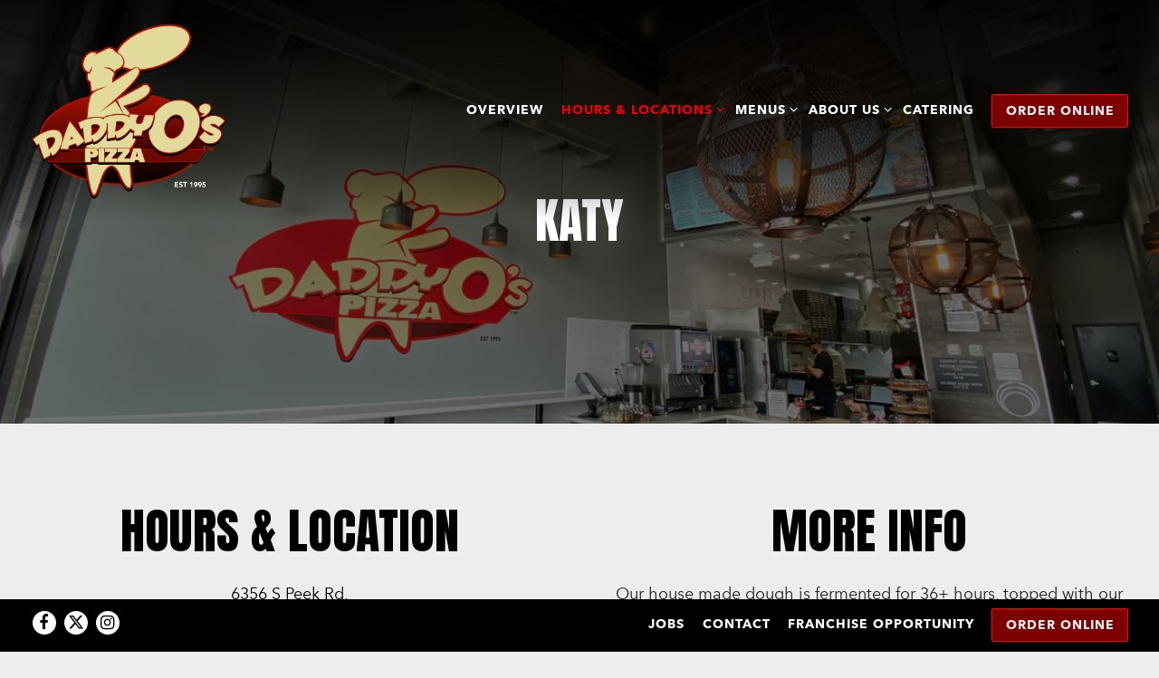

--- FILE ---
content_type: text/html; charset=utf-8
request_url: https://www.daddyospizza.com/location/katy/
body_size: 12697
content:
<!DOCTYPE html>
<html class="no-js" lang="en-US">
    <head>
      
	<meta charset="utf-8">
	<meta name="viewport" content="width=device-width, initial-scale=1, shrink-to-fit=no">
	<meta http-equiv="x-ua-compatible" content="ie=edge">
	<title>Katy | Hours + Location | DaddyO's Pizza | Pizza restaurants in Texas</title>
	<!-- Powered by BentoBox http://getbento.com -->
	<!--
	___ ___ _  _ _____ ___  ___  _____  __
	| _ ) __| \| |_   _/ _ \| _ )/ _ \ \/ /
	| _ \ _|| .` | | || (_) | _ \ (_) >  <
	|___/___|_|\_| |_| \___/|___/\___/_/\_\

	-->
		<meta name="keywords" content="Houston, Texas, Memorial/Dairy Ashford, Spring Branch/Gessner, Katy/South Peek, Best Pizza in Houston, Catering in Texas, Online Ordering, Catering in Houston, Wood Fired Pizza, Made fresh, Family Owned Restaurants, Pizza, Appetizers, Salads, Subs, Calzone, Desserts, Beverages, Hot Wings, Best Pizza in Memorial, Best Pizza in Spring Branch, Best Pizza in Katy, Best Pizza in town, Delivery Available, Takeout, Authentic, Italian, Fresh, Toppings, Menu, Family-Friendly, Catering">
		<meta name="description" content="Artisan wood fired pizza. Made from scratch. Delivered fresh since 1995.">
		<link rel="icon" href="https://media-cdn.getbento.com/accounts/471764b397fa2715cfbb87fba74cab9b/media/images/10537DADDY_O_S_fav.png">
	<link rel="canonical" href="https://www.daddyospizza.com/location/katy/">
	<meta name="Revisit-After" content="5 Days">
	<meta name="Distribution" content="Global">
	<meta name="Rating" content="General">
		<meta property="og:site_name" content="DaddyO's Pizza | Pizza restaurants in Texas">
		<meta property="og:title" content="Katy | Hours + Location | DaddyO's Pizza | Pizza restaurants in Texas">
		<meta property="og:type" content="article">
		<meta property="og:url" content="https://www.daddyospizza.com/location/katy/">
			<meta property="og:description" content="Artisan wood fired pizza. Made from scratch. Delivered fresh since 1995.">
			<meta property="og:image" content="https://images.getbento.com/accounts/471764b397fa2715cfbb87fba74cab9b/media/images/73393IMG-4994.JPG?w=1200&fit=crop&auto=compress,format&cs=origin&h=600">
		<meta name="twitter:card" content="summary_large_image">
		<meta name="twitter:title" content="Katy | Hours + Location | DaddyO's Pizza | Pizza restaurants in Texas">
			<meta name="twitter:description" content="Artisan wood fired pizza. Made from scratch. Delivered fresh since 1995.">
			<meta name="twitter:site" content="@sincerehogan">
			<meta name="twitter:creator" content="@sincerehogan">
			<meta name="twitter:image" content="https://images.getbento.com/accounts/471764b397fa2715cfbb87fba74cab9b/media/images/73393IMG-4994.JPG?w=1200&fit=crop&auto=compress,format&cs=origin&h=600">

	<link rel="preconnect" href="https://widgets.resy.com" crossorigin>
	<link rel="preconnect" href="https://theme-assets.getbento.com" async crossorigin>
	<link rel="preconnect" href="https://www.gstatic.com" crossorigin>
	<link rel="preconnect" href="https://fonts.gstatic.com" crossorigin>
	<link rel="preconnect" href="https://fonts.googleapis.com" crossorigin>
	<link rel="preconnect" href="https://www.googletagmanager.com" crossorigin>
	
		<link rel="preload" as="image" href="https://images.getbento.com/accounts/471764b397fa2715cfbb87fba74cab9b/media/images/79779DADDY_O_S_logo.png" fetchpriority="high" /> 
	

	
	
	
	
	
	
	
	<script type="text/javascript" src="https://theme-assets.getbento.com/sensei/fd0226f.sensei/assets/js/head.min.js"></script>
	<script type="text/javascript">
			WebFont.load({custom: { families: ["dubbel", "Avenir-next", "Avenir-next", "Avenir-next"] }  , google: { families: ["Anton&display=swap"] }});
		</script>
			<noscript>
			    <style type="text/css">
			    	<link href="https://fonts.googleapis.com/css?family=Anton&display=swap&display=swap" rel="stylesheet" type="text/css">
			    </style>
			</noscript>
	
	<link href="https://cdnjs.cloudflare.com/ajax/libs/font-awesome/6.4.2/css/all.min.css" rel="stylesheet">
	<link rel="stylesheet" href="//assets-cdn-refresh.getbento.com/stylesheet/daddyospizza/1/scss/main.4ae260a9805a2babbf672d2a717a1297.scss" />
	<script type="text/javascript">
	    Modernizr.addTest("maybemobile", function(){ return (Modernizr.touchevents && Modernizr.mq("only screen and (max-width: 768px)")) ? true : false; });
	</script>

  
  

  
  
	
	
	
		<script defer src="https://www.google.com/recaptcha/enterprise.js?render=6Ldh0uwrAAAAABZNEucYwqZZ3oOahk4lRhONMg5a"></script>
	

	
	
	
	<script type="text/javascript">
			window.Sensei = { settings: { store: { enabled: false, cart_quantity: null }, gmaps: { apikey: "AIzaSyCxtTPdJqQMOwjsbKBO3adqPGzBR1MgC5g", styles: [{"featureType":"landscape","elementType":"labels","stylers":[{"visibility":"off"}]},{"featureType":"transit","elementType":"labels","stylers":[{"visibility":"off"}]},{"featureType":"poi","elementType":"labels","stylers":[{"visibility":"off"}]},{"featureType":"water","elementType":"labels","stylers":[{"visibility":"off"}]},{"featureType":"road","elementType":"labels.icon","stylers":[{"visibility":"off"}]},{"stylers":[{"hue":"#00aaff"},{"saturation":-100},{"gamma":2.15},{"lightness":12}]},{"featureType":"road","elementType":"labels.text.fill","stylers":[{"visibility":"on"},{"lightness":24}]},{"featureType":"road","elementType":"geometry","stylers":[{"lightness":57}]}], icon: "https://images.getbento.com/accounts/471764b397fa2715cfbb87fba74cab9b/media/images/91281DADDY_O_S_mapmarker.png", mobile_icon: "https%3A//images.getbento.com/accounts/471764b397fa2715cfbb87fba74cab9b/media/images/91281DADDY_O_S_mapmarker.png%3Fw%3D50%26fit%3Dmax%26auto%3Dcompress%2Cformat%26cs%3Dorigin" }, recaptcha_v3:{ enabled: true, site_key: "6Ldh0uwrAAAAABZNEucYwqZZ3oOahk4lRhONMg5a" }, galleries: { autoplay: false, fade: true }, heros: { autoplay_galleries: true }, srcset_enabled: false }, modernizr: window.Modernizr };
	</script>
  
	<!--[if lt IE 9]>
	    <script type="text/javascript" src="https://theme-assets.getbento.com/sensei/fd0226f.sensei/assets/assets/js/ltie9.min.js "></script>
	<![endif] -->

      
	
	<script type="application/ld+json">{"@context": "https://schema.org", "@type": "FoodEstablishment", "@id": "https://www.daddyospizza.com/location/katy/#foodestablishment", "url": "https://www.daddyospizza.com/location/katy/", "name": "Katy", "description": "More InfoOur house made dough is fermented for 36+ hours, topped with our made from scratch signature hand blended sauce, fresh ingredients and hand-shredded whole milk mozzarella. Our pizza process along with our modern/industrial atmosphere is sure to keep the Katy community coming back!Order Online (Katy)Order Catering (Katy)", "image": "https://images.getbento.com/accounts/471764b397fa2715cfbb87fba74cab9b/media/images/73393IMG-4994.JPG?w=1800\u0026fit=max\u0026auto=compress,format\u0026cs=origin\u0026h=1800", "photo": "https://images.getbento.com/accounts/471764b397fa2715cfbb87fba74cab9b/media/images/73393IMG-4994.JPG?w=1800\u0026fit=max\u0026auto=compress,format\u0026cs=origin\u0026h=1800", "address": {"@type": "PostalAddress", "name": "Katy", "streetAddress": "6356 S Peek Rd", "addressLocality": "Katy", "addressRegion": "TX", "postalCode": "77450"}, "location": {"@type": "PostalAddress", "name": "Katy", "streetAddress": "6356 S Peek Rd", "addressLocality": "Katy", "addressRegion": "TX", "postalCode": "77450"}, "telephone": "(346) 377-0777", "hasMap": "https://www.daddyospizza.com/location/katy/", "parentOrganization": {"@type": "Organization", "@id": "https://www.daddyospizza.com/#organization"}, "servesCuisine": "Pizza Restaurant", "priceRange": "$$"}</script>
		


      
    </head>
    <body class="has-hero-intent has-mobi-footer boxes-location-template">
        
	
		
			<div class="site-notifications">
				
			</div>
		

		
			
	<header class="site-header">
		<a href="#main-content" class="skip" aria-label="Skip to main content">Skip to main content</a>
		<div class="site-header-desktop">
			<div class="site-header-desktop-primary site-header-desktop-primary--floatable" data-header-sticky>
				<div class="container">
					
		<div class="site-logo">
	        <a class="site-logo__btn" href="/" aria-label="DaddyO's Pizza Home">
	            
					<img class="site-logo__expanded" src="https://images.getbento.com/accounts/471764b397fa2715cfbb87fba74cab9b/media/images/79779DADDY_O_S_logo.png" 
  

  

  
    
      alt="DaddyO's Pizza Home"
    
  
 loading="eager" fetchpriority="high" />
              	
	            
	        </a>
	    </div>

				    
	<nav class="site-nav">
    <ul class="site-nav-menu" data-menu-type="desktop">
			
			<li>
				<a class="site-nav-link " href="/daddyos-pizza/" aria-label="Overview" role="button">Overview</a>
			</li>
			<li class="site-nav-submenu is-active">
				<button type="button" class="site-nav-link site-nav-submenu-toggle" aria-expanded="false" aria-controls="SubMenu-2" aria-label="Expand Hours & Locations sub-menu">
					<span class="sr-only">Hours & Locations sub-menu</span>
					Hours & Locations
				</button>
				<div id="SubMenu-2" class="sub-menu">
					<ul>
							<li>
								<a href="/overview/"   aria-label="Find A Location">Find A Location</a>
							</li>
							<li class="is-active" >
								<a href="/location/katy/"  aria-current="page"   aria-label="Katy">Katy</a>
							</li>
							<li>
								<a href="/location/memorial/"   aria-label="Memorial">Memorial</a>
							</li>
							<li>
								<a href="/location/spring-branch/"   aria-label="Spring Branch">Spring Branch</a>
							</li>
					</ul>
				</div>
			</li>
			<li class="site-nav-submenu">
				<button type="button" class="site-nav-link site-nav-submenu-toggle" aria-expanded="false" aria-controls="SubMenu-3" aria-label="Expand Menus sub-menu">
					<span class="sr-only">Menus sub-menu</span>
					Menus
				</button>
				<div id="SubMenu-3" class="sub-menu">
					<ul>
							<li>
								<a href="/katy-menus/"   aria-label="Katy">Katy</a>
							</li>
							<li>
								<a href="/memorial-menus/"   aria-label="Memorial">Memorial</a>
							</li>
							<li>
								<a href="/spring-branch/"   aria-label="Spring Branch">Spring Branch</a>
							</li>
					</ul>
				</div>
			</li>
			<li class="site-nav-submenu">
				<button type="button" class="site-nav-link site-nav-submenu-toggle" aria-expanded="false" aria-controls="SubMenu-4" aria-label="Expand About Us sub-menu">
					<span class="sr-only">About Us sub-menu</span>
					About Us
				</button>
				<div id="SubMenu-4" class="sub-menu">
					<ul>
							<li>
								<a href="/our-mission/"   aria-label="Our Mission">Our Mission</a>
							</li>
							<li>
								<a href="/love-for-our-community/"   aria-label="Love for Our Community">Love for Our Community</a>
							</li>
					</ul>
				</div>
			</li>
			<li>
				<a class="site-nav-link " href="/catering/" aria-label="Catering" role="button">Catering</a>
			</li>

				<li><a href="/order-online/" class="btn btn-brand-alt site-nav-cta" target="_parent" aria-label="Order Online" role="button">Order Online</a></li>
		</ul>
  </nav>

				</div>
			</div>
		</div>
	  <div class="site-header-mobi" aria-label="Navigation Menu Modal">
	    
		<div class="site-logo">
	        <a class="site-logo__btn" href="/" aria-label="DaddyO's Pizza Home">
		            
                  		<img src="https://images.getbento.com/accounts/471764b397fa2715cfbb87fba74cab9b/media/images/79779DADDY_O_S_logo.png" 
  

  

  
    
      alt="DaddyO's Pizza Home"
    
  
 />
                	
		            
	        </a>
	    </div>

			
	


	    <button type="button" class="nav-toggle-btn" aria-controls="SiteHeaderMobilePanel" aria-expanded="false" aria-label="Toggle Navigation Menu">
		  <span class="sr-only">Toggle Navigation</span>
	      <span class="nav-toggle-btn__line"></span>
	      <span class="nav-toggle-btn__line"></span>
	      <span class="nav-toggle-btn__line"></span>
	    </button>

	    <div id="SiteHeaderMobilePanel" class="site-header-mobi-panel">
	      <div class="site-header-mobi-panel__inner">
					
	<nav class="site-nav" aria-label="Navigation Menu">
    <ul class="site-nav-menu" data-menu-type="mobile">
			
			<li>
				<a class="site-nav-link " href="/daddyos-pizza/" aria-label="Overview" role="button">Overview</a>
			</li>
			<li class="site-nav-submenu is-active">
				<button type="button" class="site-nav-link site-nav-submenu-toggle" aria-expanded="false" aria-controls="MobileSubMenu-2" aria-label="Expand Hours & Locations sub-menu">
					<span class="sr-only">Hours & Locations sub-menu</span>
					Hours & Locations
				</button>
				<div id="MobileSubMenu-2" class="sub-menu">
					<ul>
							<li>
								<a href="/overview/"   aria-label="Find A Location">Find A Location</a>
							</li>
							<li class="is-active" >
								<a href="/location/katy/"  aria-current="page"   aria-label="Katy">Katy</a>
							</li>
							<li>
								<a href="/location/memorial/"   aria-label="Memorial">Memorial</a>
							</li>
							<li>
								<a href="/location/spring-branch/"   aria-label="Spring Branch">Spring Branch</a>
							</li>
					</ul>
				</div>
			</li>
			<li class="site-nav-submenu">
				<button type="button" class="site-nav-link site-nav-submenu-toggle" aria-expanded="false" aria-controls="MobileSubMenu-3" aria-label="Expand Menus sub-menu">
					<span class="sr-only">Menus sub-menu</span>
					Menus
				</button>
				<div id="MobileSubMenu-3" class="sub-menu">
					<ul>
							<li>
								<a href="/katy-menus/"   aria-label="Katy">Katy</a>
							</li>
							<li>
								<a href="/memorial-menus/"   aria-label="Memorial">Memorial</a>
							</li>
							<li>
								<a href="/spring-branch/"   aria-label="Spring Branch">Spring Branch</a>
							</li>
					</ul>
				</div>
			</li>
			<li class="site-nav-submenu">
				<button type="button" class="site-nav-link site-nav-submenu-toggle" aria-expanded="false" aria-controls="MobileSubMenu-4" aria-label="Expand About Us sub-menu">
					<span class="sr-only">About Us sub-menu</span>
					About Us
				</button>
				<div id="MobileSubMenu-4" class="sub-menu">
					<ul>
							<li>
								<a href="/our-mission/"   aria-label="Our Mission">Our Mission</a>
							</li>
							<li>
								<a href="/love-for-our-community/"   aria-label="Love for Our Community">Love for Our Community</a>
							</li>
					</ul>
				</div>
			</li>
			<li>
				<a class="site-nav-link " href="/catering/" aria-label="Catering" role="button">Catering</a>
			</li>

				
		<li>
			<a class="site-nav-link "  href="/jobs/"  aria-label="Jobs">Jobs</a>
		</li>
		<li>
			<a class="site-nav-link "  href="/contact/"  aria-label="Contact">Contact</a>
		</li>
		<li>
			<a class="site-nav-link "  href="https://daddyospizzafranchising.com/" target="_blank" rel="noopener" aria-label="Franchise Opportunity">Franchise Opportunity</a>
		</li>

				<li><a href="/order-online/" class="site-nav-cta" target="_parent" aria-label="Order Online" role="button">Order Online</a></li>
		</ul>
  </nav>

	        
        <div class="site-social site-social--bordered">
            <ul class="social-accounts">
        <li><a href="https://www.facebook.com/daddyospizza/" aria-label="Facebook" target="_blank" rel="noopener" data-bb-track="button" data-bb-track-on="click" data-bb-track-category="Social Icons" data-bb-track-action="Click" data-bb-track-label="Facebook, Header"><span class="fa fa-facebook" aria-hidden="true"></span><span class="sr-only">Facebook</span></a></li>
        <li><a href="https://twitter.com/DaddyOsPizzaHou" aria-label="Twitter" target="_blank" rel="noopener" data-bb-track="button" data-bb-track-on="click" data-bb-track-category="Social Icons" data-bb-track-action="Click" data-bb-track-label="Twitter, Header"><span class="fa fa-brands fa-x-twitter" aria-hidden="true"></span><span class="sr-only">Twitter</span></a></li>
        <li><a href="https://www.instagram.com/daddyospizza/" aria-label="Instagram" target="_blank" rel="noopener" data-bb-track="button" data-bb-track-on="click" data-bb-track-category="Social Icons" data-bb-track-action="Click" data-bb-track-label="Instagram, Header"><span class="fa fa-instagram" aria-hidden="true"></span><span class="sr-only">Instagram</span></a></li>
		</ul>
        </div>

        	
	

	      </div>
	      
	<div class="site-powered-by">
	    <a href="https://getbento.com/?utm_source=header&amp;utm_campaign=daddyospizza.com" aria-label="powered by BentoBox" target="_blank" rel="noopener">powered by BentoBox</a>
	</div>

	    </div>
	  </div>
	</header>

		

		<div class="site-content">

			
			<main class="site-content__main page-id--31087">
			  <span id="main-content" class="sr-only">Main content starts here, tab to start navigating</span>
				
	
	
		
			
			<section id="hero" aria-label="hero-section" class="hero hero--gallery revealable">
				
	<div class="hero__content container">
        <h1>Katy</h1>
        
        
	
		

	

	</div>

				
				
		<div class="gallery gallery--fit gallery--dimmed">
			
      
      
          
				<div>
						
						<div 
  

  
    
  

  
    
      role="img" aria-label="a kitchen with a table in a room"
    
  
 class="gallery__item gallery__item-fallback" style="background-image: url('https://images.getbento.com/accounts/471764b397fa2715cfbb87fba74cab9b/media/images/73393IMG-4994.JPG?w=1200&fit=max&auto=compress,format&cs=origin'); background-position: 
  
  
    
  

  none
;">
								<img class="sr-only" 
  

  
    
  

  
    
      alt="a kitchen with a table in a room"
    
  
>
						</div>
        </div>
			
	    </div>

				
			</section>




				
  

  
  
	
		
		
			
			
		<section id="intro" class="content c-intro container revealable">
	        <div class="row">
	            <div class="col-md-6"><h2 class="h1">Hours & Location</h2>
	                
			
			<p>
				
					
					<a href="https://maps.google.com/?cid=15829529356639807464" aria-label="Katy" target="_blank" rel="noopener"
		 data-bb-track="button" data-bb-track-on="click" data-bb-track-category="Address" data-bb-track-action="Click" data-bb-track-label="Location"
>
						6356 S Peek Rd,<br> Katy, TX 77450
					</a>
				
				
					<br>
					<a href="tel:(346) 377-0777"
		 data-bb-track="button" data-bb-track-on="click" data-bb-track-category="Phone Number" data-bb-track-action="Click" data-bb-track-label="Location"
 aria-label="Call to (346) 377-0777">(346) 377-0777</a>
				
				
			</p><p><strong>Sunday &mdash; Thursday</strong><br>11:00 am - 9:00 pm</p><p><br><strong>Friday &mdash; Saturday</strong><br>11:00 am - 10:00 pm</p>
                	
	
		
	

                	
	            </div>
	            <div class="col-md-6">
	                
	                <h2 class="h1">More Info</h2><p>Our house made dough is fermented for 36+ hours, topped with our made from scratch signature hand blended sauce, fresh ingredients and hand-shredded whole milk mozzarella. Our pizza process along with our modern/industrial atmosphere is sure to keep the Katy community coming back!</p><p><a class="btn btn-brand" contenteditable="false" href="https://order.toasttab.com/online/daddyospizza-katy" rel="noopener noreferrer" style="cursor: pointer;" target="_blank">Order Online (Katy)</a></p><p><a class="btn btn-brand" contenteditable="false" href="https://www.toasttab.com/catering/daddyospizza-katy" rel="noopener noreferrer" style="cursor: pointer;" target="_blank">Order Catering (Katy)</a></p>
                	
	
		
	

                	
	            </div>
	        </div>
	    </section>


		
	


  

  
		
		

  
    
		<section class="gmaps__container revealable">
				<a href="https://maps.google.com/?cid=15829529356639807464" class="btn btn-brand gmaps__directions-btn" role="button" aria-label="Get Directions" target="_blank" rel="noopener" 
		 data-bb-track="button" data-bb-track-on="click" data-bb-track-category="Address" data-bb-track-action="Click" data-bb-track-label="Map"
>Get Directions</a>
			<div class="gmaps" data-gmaps-static-url-mobile="https://maps.googleapis.com/maps/api/staticmap?key=AIzaSyCxtTPdJqQMOwjsbKBO3adqPGzBR1MgC5g&maptype=roadmap&format=png&scale=2&size=570x570&sensor=false&language=en&center=29.7023880000%2C-95.7608830000&zoom=17&markers=%7C29.7023880000%2C-95.7608830000&signature=oz_xZOYM20QPZ85OUzSShSWjrZM=" data-gmaps-address="6356 S Peek Rd, Katy, TX 77450" data-gmaps-href="https://maps.google.com/?cid=15829529356639807464"data-gmaps-place-id="ChIJ2cZB5IYhQYYR6Cci2BTJrds" data-gmaps-lat="29.7023880000" data-gmaps-lng="-95.7608830000" role="region" aria-label="Google Map"></div>
		</section>

    
		<section id="menus" aria-label="menus-section" class="content revealable">
        <div class="revealable">
          <h2 class="card-listing-heading">Menus</h2>
        </div>
			<div class="tabs">
				
				<ul class="tabs-nav" role="tablist">
					
						<li role="presentation">
							<a id="tab-appetizers-and-salads"
								class="btn btn-tabs active"
								href="#appetizers-and-salads"
								role="tab"
								aria-controls="appetizers-and-salads"
								aria-label="Appetizers & Salads"
								aria-selected="true"
								data-order="1"
								tabindex="0">Appetizers & Salads</a>
						</li>
					
						<li role="presentation">
							<a id="tab-subs-and-calzones"
								class="btn btn-tabs"
								href="#subs-and-calzones"
								role="tab"
								aria-controls="subs-and-calzones"
								aria-label="Hot Subs & Calzones"
								aria-selected="false"
								data-order="2"
								tabindex="-1">Hot Subs & Calzones</a>
						</li>
					
						<li role="presentation">
							<a id="tab-pastas"
								class="btn btn-tabs"
								href="#pastas"
								role="tab"
								aria-controls="pastas"
								aria-label="Pastas"
								aria-selected="false"
								data-order="3"
								tabindex="-1">Pastas</a>
						</li>
					
						<li role="presentation">
							<a id="tab-pizzas-1"
								class="btn btn-tabs"
								href="#pizzas-1"
								role="tab"
								aria-controls="pizzas-1"
								aria-label="Pizzas"
								aria-selected="false"
								data-order="4"
								tabindex="-1">Pizzas</a>
						</li>
					
						<li role="presentation">
							<a id="tab-desserts"
								class="btn btn-tabs"
								href="#desserts"
								role="tab"
								aria-controls="desserts"
								aria-label="Desserts"
								aria-selected="false"
								data-order="5"
								tabindex="-1">Desserts</a>
						</li>
					
						<li role="presentation">
							<a id="tab-beverages"
								class="btn btn-tabs"
								href="#beverages"
								role="tab"
								aria-controls="beverages"
								aria-label="Beverages"
								aria-selected="false"
								data-order="6"
								tabindex="-1">Beverages</a>
						</li>
					
						<li role="presentation">
							<a id="tab-catering"
								class="btn btn-tabs"
								href="#catering"
								role="tab"
								aria-controls="catering"
								aria-label="Catering"
								aria-selected="false"
								data-order="7"
								tabindex="-1">Catering</a>
						</li>
					
				</ul>
				
				<div class="tabs-content">
					
						<section id="appetizers-and-salads"
								class="tabs-panel tabs-panel--active tabs-panel--show"
								role="tabpanel"
								aria-labelledby="tab-appetizers-and-salads"
								aria-selected="true">
							
    

      
      <div class="container">
          <div class="row">
            
            
              <div class="col-md-6">
                
		
		
			<section class="menu-section">
					<div class="menu-section__header">
						<h2>Appetizers</h2>
						
					</div>
					<ul >
							
  
  
  
		
		
		
		
		

		<li class="menu-item ">
			<div class="image-thumbnail" style="background-image: url('https://images.getbento.com/accounts/471764b397fa2715cfbb87fba74cab9b/media/images/13747IMG_0116.jpg?w=1200&fit=crop&auto=compress,format&cs=origin&crop=focalpoint&fp-x=0.5&fp-y=0.5');background-position: 
  
  
    
  

  50.0% 50.0%
;"><img class="sr-only" alt="Garlic Bread"></div>
			
				<div class="menu-item__heading">
					<p class="menu-item__heading menu-item__heading--name">Garlic Bread</p>

					
					</div>
			
			<p class="menu-item__details--description">Two halves of a fresh hoagie roll, topped with garlic butter, served with house marinara</p>
			

			
					
					
					
					
					
					
					<p class="menu-item__details menu-item__details--price">
						
							<strong></strong> <strong><span class="menu-item__currency">$</span>3.99</strong>
					</p>
			
			

			
		</li>

							
  
  
  
		
		
		
		
		

		<li class="menu-item ">
			<div class="image-thumbnail" style="background-image: url('https://images.getbento.com/accounts/471764b397fa2715cfbb87fba74cab9b/media/images/99061breadsticks.jpg?w=1200&fit=crop&auto=compress,format&cs=origin&crop=focalpoint&fp-x=0.5&fp-y=0.5');background-position: 
  
  
    
  

  50.0% 50.0%
;"><img class="sr-only" alt="Breadsticks"></div>
			
				<div class="menu-item__heading">
					<p class="menu-item__heading menu-item__heading--name">Breadsticks</p>

					
					</div>
			
			<p class="menu-item__details--description">Handcrafted using our fresh baked dough, sliced into approx 10 pcs, topped with garlic butter, served with house marinara</p>
			

			
					
					
					
					
					
					
					<p class="menu-item__details menu-item__details--price">
						
							<strong></strong> <strong><span class="menu-item__currency">$</span>6.99</strong>
					</p>
			
			

			
		</li>

							
  
  
  
		
		
		
		
		

		<li class="menu-item ">
			<div class="image-thumbnail" style="background-image: url('https://images.getbento.com/accounts/471764b397fa2715cfbb87fba74cab9b/media/images/31154cheesy_breadsticks.JPG?w=1200&fit=crop&auto=compress,format&cs=origin&crop=focalpoint&fp-x=0.5&fp-y=0.5');background-position: 
  
  
    
  

  50.0% 50.0%
;"><img class="sr-only" alt="Cheesy Breadsticks"></div>
			
				<div class="menu-item__heading">
					<p class="menu-item__heading menu-item__heading--name">Cheesy Breadsticks</p>

					
					</div>
			
			<p class="menu-item__details--description">Handcrafted using our fresh baked dough, sliced into approx 10 pcs, topped with whole-milk mozzarella, served with house marinara</p>
			

			
					
					
					
					
					
					
					<p class="menu-item__details menu-item__details--price">
						
							<strong></strong> <strong><span class="menu-item__currency">$</span>8.99</strong>
					</p>
			
			

			
		</li>

							
  
  
  
		
		
		
		
		

		<li class="menu-item ">
			<div class="image-thumbnail" style="background-image: url('https://images.getbento.com/accounts/471764b397fa2715cfbb87fba74cab9b/media/images/45073garlic_cheese_roll.jpg?w=1200&fit=crop&auto=compress,format&cs=origin&crop=focalpoint&fp-x=0.5&fp-y=0.5');background-position: 
  
  
    
  

  50.0% 50.0%
;"><img class="sr-only" alt="Garlic Cheese Roll"></div>
			
				<div class="menu-item__heading">
					<p class="menu-item__heading menu-item__heading--name">Garlic Cheese Roll</p>

					
					</div>
			
			<p class="menu-item__details--description">Handcrafted using our fresh baked dough, stuffed with whole-milk mozzarella, fresh garlic, topped with garlic butter, served with house marinara</p>
			

			
					
					
					
					
					
					
					<p class="menu-item__details menu-item__details--price">
						
							<strong></strong> <strong><span class="menu-item__currency">$</span>9.99</strong>
					</p>
			
			

			
		</li>

							
  
  
  
		
		
		
		
		

		<li class="menu-item ">
			<div class="image-thumbnail" style="background-image: url('https://images.getbento.com/accounts/471764b397fa2715cfbb87fba74cab9b/media/images/60243pepperoni_roll.jpg?w=1200&fit=crop&auto=compress,format&cs=origin&crop=focalpoint&fp-x=0.5&fp-y=0.5');background-position: 
  
  
    
  

  50.0% 50.0%
;"><img class="sr-only" alt="Pepperoni Roll"></div>
			
				<div class="menu-item__heading">
					<p class="menu-item__heading menu-item__heading--name">Pepperoni Roll</p>

					
					</div>
			
			<p class="menu-item__details--description">Handcrafted using our fresh baked dough, stuffed with pepperoni, whole-milk mozzarella, house pizza sauce, topped with garlic butter, served with house marinara</p>
			

			
					
					
					
					
					
					
					<p class="menu-item__details menu-item__details--price">
						
							<strong></strong> <strong><span class="menu-item__currency">$</span>10.99</strong>
					</p>
			
			

			
		</li>

							
  
  
  
		
		
		
		
		

		<li class="menu-item ">
			<div class="image-thumbnail" style="background-image: url('https://images.getbento.com/accounts/471764b397fa2715cfbb87fba74cab9b/media/images/40858create-your-own_roll.jpg?w=1200&fit=crop&auto=compress,format&cs=origin&crop=focalpoint&fp-x=0.5&fp-y=0.5');background-position: 
  
  
    
  

  50.0% 50.0%
;"><img class="sr-only" alt="Create-Your-Own Roll"></div>
			
				<div class="menu-item__heading">
					<p class="menu-item__heading menu-item__heading--name">Create-Your-Own Roll</p>

					
					</div>
			
			<p class="menu-item__details--description">Choose up to 3 traditional toppings (whole-milk mozzarella & house pizza sauce included), served with house marinara</p>
			

			
					
					
					
					
					
					
					<p class="menu-item__details menu-item__details--price">
						
							<strong></strong> <strong><span class="menu-item__currency">$</span>12.99</strong>
					</p>
					
					
					
					
					
					
					<p class="menu-item__details menu-item__details--price">
						
							<strong>Traditional Toppings</strong> <strong><span class="menu-item__currency">$</span>1.50</strong>
					</p>
					
					
					
					
					
					
					<p class="menu-item__details menu-item__details--price">
						
							<strong>Specialty Toppings</strong> <strong><span class="menu-item__currency">$</span>2</strong>
					</p>
			
			

			
		</li>

							
  
  
  
		
		
		
		
		

		<li class="menu-item ">
			
			
				<div class="menu-item__heading">
					<p class="menu-item__heading menu-item__heading--name">Traditional Toppings</p>

					
					</div>
			
			<p class="menu-item__details--description">Pepperoni, ground beef, italian sausage, canadian bacon, pineapple, onions, red onions, black olives, jalapeños, roma tomatoes, mushrooms, green bell peppers, fresh garlic, extra cheese</p>
			

			
			
			

			
		</li>

							
  
  
  
		
		
		
		
		

		<li class="menu-item ">
			
			
				<div class="menu-item__heading">
					<p class="menu-item__heading menu-item__heading--name">Specialty Toppings</p>

					
					</div>
			
			<p class="menu-item__details--description">Grilled chicken breast, bacon bits, philly meat, all-beef meatballs, sun-dried tomatoes, spinach, basil, ricotta, feta, shaved parmesan, alfredo sauce</p>
			

			
			
			

			
		</li>

					</ul>
			</section>

		
		
			<section class="menu-section">
					<div class="menu-section__header">
						<h2>Hot Wings</h2>
						
					</div>
					<ul >
							
  
  
  
		
		
		
		
		

		<li class="menu-item ">
			<div class="image-thumbnail" style="background-image: url('https://images.getbento.com/accounts/471764b397fa2715cfbb87fba74cab9b/media/images/26512hot_wings.jpg?w=1200&fit=crop&auto=compress,format&cs=origin&crop=focalpoint&fp-x=0.5&fp-y=0.5');background-position: 
  
  
    
  

  50.0% 50.0%
;"><img class="sr-only" alt=""></div>
			
			<p class="menu-item__details--description">Brick oven baked spicy chicken wings, served with ranch</p>
			

			
					
					
					
					
					
					
					<p class="menu-item__details menu-item__details--price">
						
							<strong>(5 PC)</strong> <strong><span class="menu-item__currency">$</span>8.99</strong>
					</p>
					
					
					
					
					
					
					<p class="menu-item__details menu-item__details--price">
						
							<strong>(10 PC)</strong> <strong><span class="menu-item__currency">$</span>16.99</strong>
					</p>
			
			

			
		</li>

					</ul>
			</section>


              </div>
              <div class="col-md-6">
                
		
		
			<section class="menu-section">
					<div class="menu-section__header">
						<h2>Salads</h2>
						
					</div>
					<ul >
							
  
  
  
		
		
		
		
		

		<li class="menu-item ">
			
			
			<p class="menu-item__details--description">Add our House Grilled Chicken Breast to any Salad for</p>
			

			
					
					
					
					
					
					
					<p class="menu-item__details menu-item__details--price">
						
							<strong>(Large)</strong> <strong><span class="menu-item__currency">$</span>3</strong>
					</p>
					
					
					
					
					
					
					<p class="menu-item__details menu-item__details--price">
						
							<strong>(Side)</strong> <strong><span class="menu-item__currency">$</span>2</strong>
					</p>
			
			

			
		</li>

							
  
  
  
		
		
		
		
		

		<li class="menu-item ">
			<div class="image-thumbnail" style="background-image: url('https://images.getbento.com/accounts/471764b397fa2715cfbb87fba74cab9b/media/images/33347greek_salad.JPG?w=1200&fit=crop&auto=compress,format&cs=origin&crop=focalpoint&fp-x=0.5&fp-y=0.5');background-position: 
  
  
    
  

  50.0% 50.0%
;"><img class="sr-only" alt="Greek"></div>
			
				<div class="menu-item__heading">
					<p class="menu-item__heading menu-item__heading--name">Greek</p>

					
					</div>
			
			<p class="menu-item__details--description">Romaine lettuce, roma tomatoes, feta cheese, black olives, red onions, served with balsamic dressing</p>
			

			
					
					
					
					
					
					
					<p class="menu-item__details menu-item__details--price">
						
							<strong>(Large)</strong> <strong><span class="menu-item__currency">$</span>10.99</strong>
					</p>
					
					
					
					
					
					
					<p class="menu-item__details menu-item__details--price">
						
							<strong>(Side)</strong> <strong><span class="menu-item__currency">$</span>7.99</strong>
					</p>
			
			

			
		</li>

							
  
  
  
		
		
		
		
		

		<li class="menu-item ">
			<div class="image-thumbnail" style="background-image: url('https://images.getbento.com/accounts/471764b397fa2715cfbb87fba74cab9b/media/images/87157caesar_salad.JPG?w=1200&fit=crop&auto=compress,format&cs=origin&crop=focalpoint&fp-x=0.5&fp-y=0.5');background-position: 
  
  
    
  

  50.0% 50.0%
;"><img class="sr-only" alt="Caesar"></div>
			
				<div class="menu-item__heading">
					<p class="menu-item__heading menu-item__heading--name">Caesar</p>

					
					</div>
			
			<p class="menu-item__details--description">Romaine lettuce, seasoned croutons, shaved parmesan, served with caesar dressing</p>
			

			
					
					
					
					
					
					
					<p class="menu-item__details menu-item__details--price">
						
							<strong>(Large)</strong> <strong><span class="menu-item__currency">$</span>10.99</strong>
					</p>
					
					
					
					
					
					
					<p class="menu-item__details menu-item__details--price">
						
							<strong>(Side)</strong> <strong><span class="menu-item__currency">$</span>7.99</strong>
					</p>
			
			

			
		</li>

							
  
  
  
		
		
		
		
		

		<li class="menu-item ">
			<div class="image-thumbnail" style="background-image: url('https://images.getbento.com/accounts/471764b397fa2715cfbb87fba74cab9b/media/images/41054house_salad.JPG?w=1200&fit=crop&auto=compress,format&cs=origin&crop=focalpoint&fp-x=0.5&fp-y=0.5');background-position: 
  
  
    
  

  50.0% 50.0%
;"><img class="sr-only" alt="House"></div>
			
				<div class="menu-item__heading">
					<p class="menu-item__heading menu-item__heading--name">House</p>

					
					</div>
			
			<p class="menu-item__details--description">Romaine lettuce, roma tomatoes, whole-milk mozzarella, seasoned croutons, served with your choice of dressing</p>
			

			
					
					
					
					
					
					
					<p class="menu-item__details menu-item__details--price">
						
							<strong>(Large)</strong> <strong><span class="menu-item__currency">$</span>8.99</strong>
					</p>
					
					
					
					
					
					
					<p class="menu-item__details menu-item__details--price">
						
							<strong>(Side)</strong> <strong><span class="menu-item__currency">$</span>5.99</strong>
					</p>
			
			

			
		</li>

					</ul>
			</section>


              </div>
          </div>
      </div>

    


						</section>
					
						<section id="subs-and-calzones"
								class="tabs-panel"
								role="tabpanel"
								aria-labelledby="tab-subs-and-calzones"
								aria-selected="false">
							
    

      
      <div class="container">
          <div class="row">
            
            
              <div class="col-md-6">
                
		
		
			<section class="menu-section">
					<div class="menu-section__header">
						<h2>Hot Subs</h2>
						Served with premium kettle-cooked potato chips
					</div>
					<ul >
							
  
  
  
		
		
		
		
		

		<li class="menu-item ">
			<div class="image-thumbnail" style="background-image: url('https://images.getbento.com/accounts/471764b397fa2715cfbb87fba74cab9b/media/images/7958meatball_mozzarella.jpg?w=1200&fit=crop&auto=compress,format&cs=origin&crop=focalpoint&fp-x=0.5&fp-y=0.5');background-position: 
  
  
    
  

  50.0% 50.0%
;"><img class="sr-only" alt="Meatball Mozzarella"></div>
			
				<div class="menu-item__heading">
					<p class="menu-item__heading menu-item__heading--name">Meatball Mozzarella</p>

					
					</div>
			
			<p class="menu-item__details--description">All-beef meatballs, tossed in our house pizza sauce, topped with whole-milk mozzarella, stuffed in a fresh hoagie roll</p>
			

			
					
					
					
					
					
					
					<p class="menu-item__details menu-item__details--price">
						
							<strong></strong> <strong><span class="menu-item__currency">$</span>9.99</strong>
					</p>
			
			

			
		</li>

							
  
  
  
		
		
		
		
		

		<li class="menu-item ">
			<div class="image-thumbnail" style="background-image: url('https://images.getbento.com/accounts/471764b397fa2715cfbb87fba74cab9b/media/images/60994chicken_mozzarella.jpg?w=1200&fit=crop&auto=compress,format&cs=origin&crop=focalpoint&fp-x=0.5&fp-y=0.5');background-position: 
  
  
    
  

  50.0% 50.0%
;"><img class="sr-only" alt="Chicken Mozzarella"></div>
			
				<div class="menu-item__heading">
					<p class="menu-item__heading menu-item__heading--name">Chicken Mozzarella</p>

					
					</div>
			
			<p class="menu-item__details--description">Grilled chicken breast, tossed in our house marinara, topped with whole milk-mozzarella, stuffed in a fresh hoagie roll</p>
			

			
					
					
					
					
					
					
					<p class="menu-item__details menu-item__details--price">
						
							<strong></strong> <strong><span class="menu-item__currency">$</span>9.99</strong>
					</p>
			
			

			
		</li>

							
  
  
  
		
		
		
		
		

		<li class="menu-item ">
			<div class="image-thumbnail" style="background-image: url('https://images.getbento.com/accounts/471764b397fa2715cfbb87fba74cab9b/media/images/52465chicken_chipotle.jpg?w=1200&fit=crop&auto=compress,format&cs=origin&crop=focalpoint&fp-x=0.5&fp-y=0.5');background-position: 
  
  
    
  

  50.0% 50.0%
;"><img class="sr-only" alt="Chicken Chipotle"></div>
			
				<div class="menu-item__heading">
					<p class="menu-item__heading menu-item__heading--name">Chicken Chipotle</p>

					
					</div>
			
			<p class="menu-item__details--description">Grilled chicken breast, sautéed with onions, green bell peppers & our house chipotle aioli, topped with whole-milk mozzarella, stuffed in a fresh hoagie roll</p>
			

			
					
					
					
					
					
					
					<p class="menu-item__details menu-item__details--price">
						
							<strong></strong> <strong><span class="menu-item__currency">$</span>9.99</strong>
					</p>
			
			

			
		</li>

							
  
  
  
		
		
		
		
		

		<li class="menu-item ">
			<div class="image-thumbnail" style="background-image: url('https://images.getbento.com/accounts/471764b397fa2715cfbb87fba74cab9b/media/images/13559philly_cheesesteak.jpg?w=1200&fit=crop&auto=compress,format&cs=origin&crop=focalpoint&fp-x=0.5&fp-y=0.5');background-position: 
  
  
    
  

  50.0% 50.0%
;"><img class="sr-only" alt="Philly Cheese Steak"></div>
			
				<div class="menu-item__heading">
					<p class="menu-item__heading menu-item__heading--name">Philly Cheese Steak</p>

					
					</div>
			
			<p class="menu-item__details--description">Premium Philly steak, sautéed with onions, green bell peppers & mayo, topped with whole-milk mozzarella, stuffed in a fresh hoagie roll</p>
			

			
					
					
					
					
					
					
					<p class="menu-item__details menu-item__details--price">
						
							<strong></strong> <strong><span class="menu-item__currency">$</span>10.99</strong>
					</p>
			
			

			
		</li>

					</ul>
			</section>


              </div>
              <div class="col-md-6">
                
		
		
			<section class="menu-section">
					<div class="menu-section__header">
						<h2>Calzones</h2>
						Served w /our House Marinara
					</div>
					<ul >
							
  
  
  
		
		
		
		
		

		<li class="menu-item ">
			<div class="image-thumbnail" style="background-image: url('https://images.getbento.com/accounts/471764b397fa2715cfbb87fba74cab9b/media/images/83984spinach_calzone.jpg?w=1200&fit=crop&auto=compress,format&cs=origin&crop=focalpoint&fp-x=0.5&fp-y=0.5');background-position: 
  
  
    
  

  50.0% 50.0%
;"><img class="sr-only" alt="Spinach Calzone"></div>
			
				<div class="menu-item__heading">
					<p class="menu-item__heading menu-item__heading--name">Spinach Calzone</p>

					
					</div>
			
			<p class="menu-item__details--description">Fresh baby spinach, roma tomatoes, fresh garlic, ricotta, whole-milk mozzarella, a hint of our house pizza sauce</p>
			

			
					
					
					
					
					
					
					<p class="menu-item__details menu-item__details--price">
						
							<strong></strong> <strong><span class="menu-item__currency">$</span>12.99</strong>
					</p>
			
			

			
		</li>

							
  
  
  
		
		
		
		
		

		<li class="menu-item ">
			<div class="image-thumbnail" style="background-image: url('https://images.getbento.com/accounts/471764b397fa2715cfbb87fba74cab9b/media/images/15924meatball_calzone.jpg?w=1200&fit=crop&auto=compress,format&cs=origin&crop=focalpoint&fp-x=0.5&fp-y=0.5');background-position: 
  
  
    
  

  50.0% 50.0%
;"><img class="sr-only" alt="Meatball Calzone"></div>
			
				<div class="menu-item__heading">
					<p class="menu-item__heading menu-item__heading--name">Meatball Calzone</p>

					
					</div>
			
			<p class="menu-item__details--description">All-beef meatballs, ricotta, whole-milk mozzarella, a hint of our house pizza sauce</p>
			

			
					
					
					
					
					
					
					<p class="menu-item__details menu-item__details--price">
						
							<strong></strong> <strong><span class="menu-item__currency">$</span>12.99</strong>
					</p>
			
			

			
		</li>

							
  
  
  
		
		
		
		
		

		<li class="menu-item ">
			<div class="image-thumbnail" style="background-image: url('https://images.getbento.com/accounts/471764b397fa2715cfbb87fba74cab9b/media/images/57169create-your-own_calzone.JPG?w=1200&fit=crop&auto=compress,format&cs=origin&crop=focalpoint&fp-x=0.5&fp-y=0.5');background-position: 
  
  
    
  

  50.0% 50.0%
;"><img class="sr-only" alt="Create-Your-Own Calzone"></div>
			
				<div class="menu-item__heading">
					<p class="menu-item__heading menu-item__heading--name">Create-Your-Own Calzone</p>

					
					</div>
			
			<p class="menu-item__details--description">Choose up to 3 traditional toppings (whole-milk mozzarella, ricotta & house pizza sauce included)</p>
			

			
					
					
					
					
					
					
					<p class="menu-item__details menu-item__details--price">
						
							<strong></strong> <strong><span class="menu-item__currency">$</span>12.99</strong>
					</p>
					
					
					
					
					
					
					<p class="menu-item__details menu-item__details--price">
						
							<strong>Traditional Toppings</strong> <strong><span class="menu-item__currency">$</span>1.50</strong>
					</p>
					
					
					
					
					
					
					<p class="menu-item__details menu-item__details--price">
						
							<strong>Specialty Toppings</strong> <strong><span class="menu-item__currency">$</span>2</strong>
					</p>
			
			

			
		</li>

							
  
  
  
		
		
		
		
		

		<li class="menu-item ">
			
			
				<div class="menu-item__heading">
					<p class="menu-item__heading menu-item__heading--name">Traditional Toppings</p>

					
					</div>
			
			<p class="menu-item__details--description">Pepperoni, ground beef, italian sausage, canadian bacon, pineapple, onions, red onions, black olives, jalapeños, mushrooms, roma tomatoes, green bell peppers, fresh garlic, extra cheese</p>
			

			
			
			

			
		</li>

							
  
  
  
		
		
		
		
		

		<li class="menu-item ">
			
			
				<div class="menu-item__heading">
					<p class="menu-item__heading menu-item__heading--name">Specialty Toppings</p>

					
					</div>
			
			<p class="menu-item__details--description">Grilled chicken breast, bacon bits, philly meat, all-beef meatballs, sun-dried tomatoes, spinach, basil, ricotta, feta, shaved parmesan, alfredo sauce</p>
			

			
			
			

			
		</li>

					</ul>
			</section>


              </div>
          </div>
      </div>

    


						</section>
					
						<section id="pastas"
								class="tabs-panel"
								role="tabpanel"
								aria-labelledby="tab-pastas"
								aria-selected="false">
							
    

      
        <div class="container-sm">
          
		
		
			<section class="menu-section">
					<div class="menu-section__header">
						<h2>PASTAS</h2>
						Served with Garlic Bread
					</div>
					<ul >
							
  
  
  
		
		
		
		
		

		<li class="menu-item ">
			<div class="image-thumbnail" style="background-image: url('https://images.getbento.com/accounts/471764b397fa2715cfbb87fba74cab9b/media/images/38425IMG_1208.jpeg?w=1200&fit=crop&auto=compress,format&cs=origin&crop=focalpoint&fp-x=0.5&fp-y=0.5');background-position: 
  
  
    
  

  50.0% 50.0%
;"><img class="sr-only" alt="Spaghetti w/ Marinara Sauce"></div>
			
				<div class="menu-item__heading">
					<p class="menu-item__heading menu-item__heading--name">Spaghetti w/ Marinara Sauce</p>

					
					</div>
			
			<p class="menu-item__details--description">Spaghetti topped with house marinara, whole-milk mozzarella</p>
			

			
					
					
					
					
					
					
					<p class="menu-item__details menu-item__details--price">
						
							<strong></strong> <strong><span class="menu-item__currency">$</span>9.99</strong>
					</p>
			
			

			
		</li>

							
  
  
  
		
		
		
		
		

		<li class="menu-item ">
			<div class="image-thumbnail" style="background-image: url('https://images.getbento.com/accounts/471764b397fa2715cfbb87fba74cab9b/media/images/1572IMG_1207.jpeg?w=1200&fit=crop&auto=compress,format&cs=origin&crop=focalpoint&fp-x=0.5&fp-y=0.5');background-position: 
  
  
    
  

  50.0% 50.0%
;"><img class="sr-only" alt="Spaghetti w/ Meat Sauce"></div>
			
				<div class="menu-item__heading">
					<p class="menu-item__heading menu-item__heading--name">Spaghetti w/ Meat Sauce</p>

					
					</div>
			
			<p class="menu-item__details--description">Spaghetti topped with house marinara, ground beef, whole-milk mozzarella</p>
			

			
					
					
					
					
					
					
					<p class="menu-item__details menu-item__details--price">
						
							<strong></strong> <strong><span class="menu-item__currency">$</span>11.99</strong>
					</p>
			
			

			
		</li>

							
  
  
  
		
		
		
		
		

		<li class="menu-item ">
			<div class="image-thumbnail" style="background-image: url('https://images.getbento.com/accounts/471764b397fa2715cfbb87fba74cab9b/media/images/60918spaghetti_w_meatballs.JPG?w=1200&fit=crop&auto=compress,format&cs=origin&crop=focalpoint&fp-x=0.5&fp-y=0.5');background-position: 
  
  
    
  

  50.0% 50.0%
;"><img class="sr-only" alt="Spaghetti w/ Meatballs"></div>
			
				<div class="menu-item__heading">
					<p class="menu-item__heading menu-item__heading--name">Spaghetti w/ Meatballs</p>

					
					</div>
			
			<p class="menu-item__details--description">Spaghetti topped with house marinara, all-beef meatballs, whole-milk mozzarella</p>
			

			
					
					
					
					
					
					
					<p class="menu-item__details menu-item__details--price">
						
							<strong></strong> <strong><span class="menu-item__currency">$</span>11.99</strong>
					</p>
			
			

			
		</li>

							
  
  
  
		
		
		
		
		

		<li class="menu-item ">
			<div class="image-thumbnail" style="background-image: url('https://images.getbento.com/accounts/471764b397fa2715cfbb87fba74cab9b/media/images/41515spaghetti_w_chicken.JPG?w=1200&fit=crop&auto=compress,format&cs=origin&crop=focalpoint&fp-x=0.5&fp-y=0.5');background-position: 
  
  
    
  

  50.0% 50.0%
;"><img class="sr-only" alt="Spaghetti w/ Grilled Chicken"></div>
			
				<div class="menu-item__heading">
					<p class="menu-item__heading menu-item__heading--name">Spaghetti w/ Grilled Chicken</p>

					
					</div>
			
			<p class="menu-item__details--description">Spaghetti topped with house marinara, grilled chicken breast, whole-milk mozzarella</p>
			

			
					
					
					
					
					
					
					<p class="menu-item__details menu-item__details--price">
						
							<strong></strong> <strong><span class="menu-item__currency">$</span>11.99</strong>
					</p>
			
			

			
		</li>

							
  
  
  
		
		
		
		
		

		<li class="menu-item ">
			<div class="image-thumbnail" style="background-image: url('https://images.getbento.com/accounts/471764b397fa2715cfbb87fba74cab9b/media/images/16421fettuccine_alfredo.JPG?w=1200&fit=crop&auto=compress,format&cs=origin&crop=focalpoint&fp-x=0.5&fp-y=0.5');background-position: 
  
  
    
  

  50.0% 50.0%
;"><img class="sr-only" alt="Fettuccine Alfredo"></div>
			
				<div class="menu-item__heading">
					<p class="menu-item__heading menu-item__heading--name">Fettuccine Alfredo</p>

					
					</div>
			
			<p class="menu-item__details--description">Fettuccine tossed in our creamy house alfredo, sprinkled with a dash of parsley</p>
			

			
					
					
					
					
					
					
					<p class="menu-item__details menu-item__details--price">
						
							<strong></strong> <strong><span class="menu-item__currency">$</span>11.99</strong>
					</p>
			
			

			
		</li>

							
  
  
  
		
		
		
		
		

		<li class="menu-item ">
			<div class="image-thumbnail" style="background-image: url('https://images.getbento.com/accounts/471764b397fa2715cfbb87fba74cab9b/media/images/20905IMG_1114.jpeg?w=1200&fit=crop&auto=compress,format&cs=origin&crop=focalpoint&fp-x=0.5&fp-y=0.5');background-position: 
  
  
    
  

  50.0% 50.0%
;"><img class="sr-only" alt="Chicken Fettuccine Alfredo"></div>
			
				<div class="menu-item__heading">
					<p class="menu-item__heading menu-item__heading--name">Chicken Fettuccine Alfredo</p>

					
					</div>
			
			<p class="menu-item__details--description">Fettuccine tossed in our creamy house alfredo, topped with grilled chicken breast, sprinkled with a dash of parsley</p>
			

			
					
					
					
					
					
					
					<p class="menu-item__details menu-item__details--price">
						
							<strong></strong> <strong><span class="menu-item__currency">$</span>13.99</strong>
					</p>
			
			

			
		</li>

					</ul>
			</section>


        </div>

    


						</section>
					
						<section id="pizzas-1"
								class="tabs-panel"
								role="tabpanel"
								aria-labelledby="tab-pizzas-1"
								aria-selected="false">
							
    

      
        <div class="container-sm">
          
		
		
			<section class="menu-section">
					<div class="menu-section__header">
						<h2>Create-Your-Own Pizza</h2>
						Our NY style pizzas are handcrafted w/Love, a whole lotta fresh goodness... then charred to perfection in our Italian brick oven!
					</div>
					<ul >
							
  
  
  
		
		
		
		
		

		<li class="menu-item ">
			<div class="image-thumbnail" style="background-image: url('https://images.getbento.com/accounts/471764b397fa2715cfbb87fba74cab9b/media/images/43411cheese_pizza.JPG?w=1200&fit=crop&auto=compress,format&cs=origin&crop=focalpoint&fp-x=0.5&fp-y=0.5');background-position: 
  
  
    
  

  50.0% 50.0%
;"><img class="sr-only" alt="Cheese Pizza"></div>
			
				<div class="menu-item__heading">
					<p class="menu-item__heading menu-item__heading--name">Cheese Pizza</p>

					
					</div>
			
			
			

			
					
					
					
					
					
					
					<p class="menu-item__details menu-item__details--price">
						
							<strong>S~10" (Serves 1)</strong> <strong><span class="menu-item__currency">$</span>10.99</strong>
					</p>
					
					
					
					
					
					
					<p class="menu-item__details menu-item__details--price">
						
							<strong>M~12" (Serves 2)</strong> <strong><span class="menu-item__currency">$</span>12.99</strong>
					</p>
					
					
					
					
					
					
					<p class="menu-item__details menu-item__details--price">
						
							<strong>L~14" (Serves 3)</strong> <strong><span class="menu-item__currency">$</span>13.99</strong>
					</p>
			
			

			
		</li>

							
  
  
  
		
		
		
		
		

		<li class="menu-item ">
			
			
				<div class="menu-item__heading">
					<p class="menu-item__heading menu-item__heading--name">Traditional Toppings</p>

					
					</div>
			
			<p class="menu-item__details--description">Pepperoni, ground beef, italian sausage, canadian bacon, pineapple, onions, red onions, black olives, jalapeños, mushrooms, roma tomatoes, green bell peppers, fresh garlic, extra cheese</p>
			

			
					
					
					
					
					
					
					<p class="menu-item__details menu-item__details--price">
						
							<strong>S~</strong> <strong><span class="menu-item__currency">$</span>1.75</strong>
					</p>
					
					
					
					
					
					
					<p class="menu-item__details menu-item__details--price">
						
							<strong>M~</strong> <strong><span class="menu-item__currency">$</span>2</strong>
					</p>
					
					
					
					
					
					
					<p class="menu-item__details menu-item__details--price">
						
							<strong>L~</strong> <strong><span class="menu-item__currency">$</span>2.25</strong>
					</p>
			
			

			
		</li>

							
  
  
  
		
		
		
		
		

		<li class="menu-item ">
			
			
				<div class="menu-item__heading">
					<p class="menu-item__heading menu-item__heading--name">Specialty Toppings</p>

					
					</div>
			
			<p class="menu-item__details--description">Grilled chicken breast, bacon bits, philly meat, all-beef meatballs, sun-dried tomatoes, spinach, basil, ricotta, feta, shaved parmesan, alfredo sauce</p>
			

			
					
					
					
					
					
					
					<p class="menu-item__details menu-item__details--price">
						
							<strong>S~</strong> <strong><span class="menu-item__currency">$</span>2.25</strong>
					</p>
					
					
					
					
					
					
					<p class="menu-item__details menu-item__details--price">
						
							<strong>M~</strong> <strong><span class="menu-item__currency">$</span>2.50</strong>
					</p>
					
					
					
					
					
					
					<p class="menu-item__details menu-item__details--price">
						
							<strong>L~</strong> <strong><span class="menu-item__currency">$</span>2.75</strong>
					</p>
			
			

			
		</li>

					</ul>
			</section>

		
		
			<section class="menu-section">
					<div class="menu-section__header">
						<h2>Our Specialty Pizzas</h2>
						Our specialty artisan pizzas are brilliantly crafted to make your taste buds burst with joy!
					</div>
					<ul >
							
  
  
  
		
		
		
		
		

		<li class="menu-item ">
			<div class="image-thumbnail" style="background-image: url('https://images.getbento.com/accounts/471764b397fa2715cfbb87fba74cab9b/media/images/15394margherita.jpg?w=1200&fit=crop&auto=compress,format&cs=origin&crop=focalpoint&fp-x=0.5&fp-y=0.5');background-position: 
  
  
    
  

  50.0% 50.0%
;"><img class="sr-only" alt="Margherita"></div>
			
				<div class="menu-item__heading">
					<p class="menu-item__heading menu-item__heading--name">Margherita</p>

					
					</div>
			
			<p class="menu-item__details--description">Roma tomatoes, fresh basil, fresh garlic, whole-milk mozzarella, extra virgin olive oil</p>
			

			
					
					
					
					
					
					
					<p class="menu-item__details menu-item__details--price">
						
							<strong>S~10" (Serves 1)</strong> <strong><span class="menu-item__currency">$</span>14.99</strong>
					</p>
					
					
					
					
					
					
					<p class="menu-item__details menu-item__details--price">
						
							<strong>M~12" (Serves 2)</strong> <strong><span class="menu-item__currency">$</span>18.99</strong>
					</p>
					
					
					
					
					
					
					<p class="menu-item__details menu-item__details--price">
						
							<strong>L~14" (Serves 3)</strong> <strong><span class="menu-item__currency">$</span>20.99</strong>
					</p>
			
			

			
		</li>

							
  
  
  
		
		
		
		
		

		<li class="menu-item ">
			<div class="image-thumbnail" style="background-image: url('https://images.getbento.com/accounts/471764b397fa2715cfbb87fba74cab9b/media/images/21310veggie.jpg?w=1200&fit=crop&auto=compress,format&cs=origin&crop=focalpoint&fp-x=0.5&fp-y=0.5');background-position: 
  
  
    
  

  50.0% 50.0%
;"><img class="sr-only" alt="Veggie"></div>
			
				<div class="menu-item__heading">
					<p class="menu-item__heading menu-item__heading--name">Veggie</p>

					
					</div>
			
			<p class="menu-item__details--description">Roma tomatoes, mushrooms, onions, green bell peppers, black olives, fresh garlic, whole-milk mozzarella, house pizza sauce</p>
			

			
					
					
					
					
					
					
					<p class="menu-item__details menu-item__details--price">
						
							<strong>S~10" (Serves 1)</strong> <strong><span class="menu-item__currency">$</span>14.99</strong>
					</p>
					
					
					
					
					
					
					<p class="menu-item__details menu-item__details--price">
						
							<strong>M~12" (Serves 2)</strong> <strong><span class="menu-item__currency">$</span>18.99</strong>
					</p>
					
					
					
					
					
					
					<p class="menu-item__details menu-item__details--price">
						
							<strong>L~14" (Serves 3)</strong> <strong><span class="menu-item__currency">$</span>20.99</strong>
					</p>
			
			

			
		</li>

							
  
  
  
		
		
		
		
		

		<li class="menu-item ">
			<div class="image-thumbnail" style="background-image: url('https://images.getbento.com/accounts/471764b397fa2715cfbb87fba74cab9b/media/images/35007queens_meat_lovers.JPG?w=1200&fit=crop&auto=compress,format&cs=origin&crop=focalpoint&fp-x=0.5&fp-y=0.5');background-position: 
  
  
    
  

  50.0% 50.0%
;"><img class="sr-only" alt="Queens Meat Lovers"></div>
			
				<div class="menu-item__heading">
					<p class="menu-item__heading menu-item__heading--name">Queens Meat Lovers</p>

					
					</div>
			
			<p class="menu-item__details--description">Pepperoni, Canadian bacon, Italian sausage, ground beef, fresh garlic, whole-milk mozzarella, house pizza sauce</p>
			

			
					
					
					
					
					
					
					<p class="menu-item__details menu-item__details--price">
						
							<strong>S~10" (Serves 1)</strong> <strong><span class="menu-item__currency">$</span>14.99</strong>
					</p>
					
					
					
					
					
					
					<p class="menu-item__details menu-item__details--price">
						
							<strong>M~12" (Serves 2)</strong> <strong><span class="menu-item__currency">$</span>18.99</strong>
					</p>
					
					
					
					
					
					
					<p class="menu-item__details menu-item__details--price">
						
							<strong>L~14" (Serves 3)</strong> <strong><span class="menu-item__currency">$</span>20.99</strong>
					</p>
			
			

			
		</li>

							
  
  
  
		
		
		
		
		

		<li class="menu-item ">
			<div class="image-thumbnail" style="background-image: url('https://images.getbento.com/accounts/471764b397fa2715cfbb87fba74cab9b/media/images/96046lucky_7.jpg?w=1200&fit=crop&auto=compress,format&cs=origin&crop=focalpoint&fp-x=0.5&fp-y=0.5');background-position: 
  
  
    
  

  50.0% 50.0%
;"><img class="sr-only" alt="Lucky 7"></div>
			
				<div class="menu-item__heading">
					<p class="menu-item__heading menu-item__heading--name">Lucky 7</p>

					
					</div>
			
			<p class="menu-item__details--description">Pepperoni, Canadian bacon, Italian sausage, mushrooms, onions, green bell peppers, black olives, whole-milk mozzarella, house pizza sauce</p>
			

			
					
					
					
					
					
					
					<p class="menu-item__details menu-item__details--price">
						
							<strong>S~10" (Serves 1)</strong> <strong><span class="menu-item__currency">$</span>14.99</strong>
					</p>
					
					
					
					
					
					
					<p class="menu-item__details menu-item__details--price">
						
							<strong>M~12" (Serves 2)</strong> <strong><span class="menu-item__currency">$</span>18.99</strong>
					</p>
					
					
					
					
					
					
					<p class="menu-item__details menu-item__details--price">
						
							<strong>L~14" (Serves 3)</strong> <strong><span class="menu-item__currency">$</span>20.99</strong>
					</p>
			
			

			
		</li>

							
  
  
  
		
		
		
		
		

		<li class="menu-item ">
			<div class="image-thumbnail" style="background-image: url('https://images.getbento.com/accounts/471764b397fa2715cfbb87fba74cab9b/media/images/51351bronx_bomber.jpg?w=1200&fit=crop&auto=compress,format&cs=origin&crop=focalpoint&fp-x=0.5&fp-y=0.5');background-position: 
  
  
    
  

  50.0% 50.0%
;"><img class="sr-only" alt="Bronx Bomber"></div>
			
				<div class="menu-item__heading">
					<p class="menu-item__heading menu-item__heading--name">Bronx Bomber</p>

					
					</div>
			
			<p class="menu-item__details--description">Pepperoni, Italian sausage, mushrooms, jalapeños, fresh garlic, whole-milk mozzarella, house pizza sauce</p>
			

			
					
					
					
					
					
					
					<p class="menu-item__details menu-item__details--price">
						
							<strong>S~10" (Serves 1)</strong> <strong><span class="menu-item__currency">$</span>14.99</strong>
					</p>
					
					
					
					
					
					
					<p class="menu-item__details menu-item__details--price">
						
							<strong>M~12" (Serves 2)</strong> <strong><span class="menu-item__currency">$</span>18.99</strong>
					</p>
					
					
					
					
					
					
					<p class="menu-item__details menu-item__details--price">
						
							<strong>L~14" (Serves 3)</strong> <strong><span class="menu-item__currency">$</span>20.99</strong>
					</p>
			
			

			
		</li>

							
  
  
  
		
		
		
		
		

		<li class="menu-item ">
			<div class="image-thumbnail" style="background-image: url('https://images.getbento.com/accounts/471764b397fa2715cfbb87fba74cab9b/media/images/43597IMG_1616.jpeg?w=1200&fit=crop&auto=compress,format&cs=origin&crop=focalpoint&fp-x=0.5&fp-y=0.5');background-position: 
  
  
    
  

  50.0% 50.0%
;"><img class="sr-only" alt="Brooklyn Beef"></div>
			
				<div class="menu-item__heading">
					<p class="menu-item__heading menu-item__heading--name">Brooklyn Beef</p>

					
					</div>
			
			<p class="menu-item__details--description">All-beef meatballs, ground beef, green bell peppers, onions, fresh garlic, whole-milk mozzarella, house pizza sauce</p>
			

			
					
					
					
					
					
					
					<p class="menu-item__details menu-item__details--price">
						
							<strong>S~10" (Serves 1)</strong> <strong><span class="menu-item__currency">$</span>14.99</strong>
					</p>
					
					
					
					
					
					
					<p class="menu-item__details menu-item__details--price">
						
							<strong>M~12" (Serves 2)</strong> <strong><span class="menu-item__currency">$</span>18.99</strong>
					</p>
					
					
					
					
					
					
					<p class="menu-item__details menu-item__details--price">
						
							<strong>L~14" (Serves 3)</strong> <strong><span class="menu-item__currency">$</span>20.99</strong>
					</p>
			
			

			
		</li>

							
  
  
  
		
		
		
		
		

		<li class="menu-item ">
			<div class="image-thumbnail" style="background-image: url('https://images.getbento.com/accounts/471764b397fa2715cfbb87fba74cab9b/media/images/27695long_island.jpg?w=1200&fit=crop&auto=compress,format&cs=origin&crop=focalpoint&fp-x=0.5&fp-y=0.5');background-position: 
  
  
    
  

  50.0% 50.0%
;"><img class="sr-only" alt="Long Island"></div>
			
				<div class="menu-item__heading">
					<p class="menu-item__heading menu-item__heading--name">Long Island</p>

					
					</div>
			
			<p class="menu-item__details--description">Italian sausage, fresh spinach, onions, fresh garlic, whole-milk mozzarella, house pizza sauce</p>
			

			
					
					
					
					
					
					
					<p class="menu-item__details menu-item__details--price">
						
							<strong>S~10" (Serves 1)</strong> <strong><span class="menu-item__currency">$</span>14.99</strong>
					</p>
					
					
					
					
					
					
					<p class="menu-item__details menu-item__details--price">
						
							<strong>M~12" (Serves 2)</strong> <strong><span class="menu-item__currency">$</span>18.99</strong>
					</p>
					
					
					
					
					
					
					<p class="menu-item__details menu-item__details--price">
						
							<strong>L~14" (Serves 3)</strong> <strong><span class="menu-item__currency">$</span>20.99</strong>
					</p>
			
			

			
		</li>

							
  
  
  
		
		
		
		
		

		<li class="menu-item ">
			<div class="image-thumbnail" style="background-image: url('https://images.getbento.com/accounts/471764b397fa2715cfbb87fba74cab9b/media/images/46313hawaiian.jpg?w=1200&fit=crop&auto=compress,format&cs=origin&crop=focalpoint&fp-x=0.5&fp-y=0.5');background-position: 
  
  
    
  

  50.0% 50.0%
;"><img class="sr-only" alt="Hawaiian"></div>
			
				<div class="menu-item__heading">
					<p class="menu-item__heading menu-item__heading--name">Hawaiian</p>

					
					</div>
			
			<p class="menu-item__details--description">Pineapple, Canadian bacon, bacon bits, whole-milk mozzarella, house pizza sauce</p>
			

			
					
					
					
					
					
					
					<p class="menu-item__details menu-item__details--price">
						
							<strong>S~10" (Serves 1)</strong> <strong><span class="menu-item__currency">$</span>14.99</strong>
					</p>
					
					
					
					
					
					
					<p class="menu-item__details menu-item__details--price">
						
							<strong>M~12" (Serves 2)</strong> <strong><span class="menu-item__currency">$</span>18.99</strong>
					</p>
					
					
					
					
					
					
					<p class="menu-item__details menu-item__details--price">
						
							<strong>L~14" (Serves 3)</strong> <strong><span class="menu-item__currency">$</span>20.99</strong>
					</p>
			
			

			
		</li>

							
  
  
  
		
		
		
		
		

		<li class="menu-item ">
			<div class="image-thumbnail" style="background-image: url('https://images.getbento.com/accounts/471764b397fa2715cfbb87fba74cab9b/media/images/866975th_avenue.jpg?w=1200&fit=crop&auto=compress,format&cs=origin&crop=focalpoint&fp-x=0.5&fp-y=0.5');background-position: 
  
  
    
  

  50.0% 50.0%
;"><img class="sr-only" alt="Fifth Ave"></div>
			
				<div class="menu-item__heading">
					<p class="menu-item__heading menu-item__heading--name">Fifth Ave</p>

					
					</div>
			
			<p class="menu-item__details--description">Grilled chicken breast, fresh spinach, Roma tomatoes, feta, fresh garlic, whole-milk mozzarella, house pizza sauce</p>
			

			
					
					
					
					
					
					
					<p class="menu-item__details menu-item__details--price">
						
							<strong>S~10" (Serves 1)</strong> <strong><span class="menu-item__currency">$</span>14.99</strong>
					</p>
					
					
					
					
					
					
					<p class="menu-item__details menu-item__details--price">
						
							<strong>M~12" (Serves 2)</strong> <strong><span class="menu-item__currency">$</span>18.99</strong>
					</p>
					
					
					
					
					
					
					<p class="menu-item__details menu-item__details--price">
						
							<strong>L~14" (Serves 3)</strong> <strong><span class="menu-item__currency">$</span>20.99</strong>
					</p>
			
			

			
		</li>

							
  
  
  
		
		
		
		
		

		<li class="menu-item ">
			<div class="image-thumbnail" style="background-image: url('https://images.getbento.com/accounts/471764b397fa2715cfbb87fba74cab9b/media/images/42923manhattan.jpg?w=1200&fit=crop&auto=compress,format&cs=origin&crop=focalpoint&fp-x=0.5&fp-y=0.5');background-position: 
  
  
    
  

  50.0% 50.0%
;"><img class="sr-only" alt="Manhattan"></div>
			
				<div class="menu-item__heading">
					<p class="menu-item__heading menu-item__heading--name">Manhattan</p>

					
					</div>
			
			<p class="menu-item__details--description">Grilled chicken breast, fresh spinach, mushrooms, whole-milk mozzarella, house pizza sauce, topped w/a house chipotle aioli swirl</p>
			

			
					
					
					
					
					
					
					<p class="menu-item__details menu-item__details--price">
						
							<strong>S~10" (Serves 1)</strong> <strong><span class="menu-item__currency">$</span>14.99</strong>
					</p>
					
					
					
					
					
					
					<p class="menu-item__details menu-item__details--price">
						
							<strong>M~12" (Serves 2)</strong> <strong><span class="menu-item__currency">$</span>18.99</strong>
					</p>
					
					
					
					
					
					
					<p class="menu-item__details menu-item__details--price">
						
							<strong>L~14" (Serves 3)</strong> <strong><span class="menu-item__currency">$</span>20.99</strong>
					</p>
			
			

			
		</li>

							
  
  
  
		
		
		
		
		

		<li class="menu-item ">
			<div class="image-thumbnail" style="background-image: url('https://images.getbento.com/accounts/471764b397fa2715cfbb87fba74cab9b/media/images/32142little_italy.jpg?w=1200&fit=crop&auto=compress,format&cs=origin&crop=focalpoint&fp-x=0.5&fp-y=0.5');background-position: 
  
  
    
  

  50.0% 50.0%
;"><img class="sr-only" alt="Little Italy"></div>
			
				<div class="menu-item__heading">
					<p class="menu-item__heading menu-item__heading--name">Little Italy</p>

					
					</div>
			
			<p class="menu-item__details--description">Grilled chicken breast, sun-dried tomatoes, fresh garlic, shaved Parmesan, whole-milk mozzarella, house Alfredo sauce</p>
			

			
					
					
					
					
					
					
					<p class="menu-item__details menu-item__details--price">
						
							<strong>S~10" (Serves 1)</strong> <strong><span class="menu-item__currency">$</span>15.99</strong>
					</p>
					
					
					
					
					
					
					<p class="menu-item__details menu-item__details--price">
						
							<strong>M~12" (Serves 2)</strong> <strong><span class="menu-item__currency">$</span>19.99</strong>
					</p>
					
					
					
					
					
					
					<p class="menu-item__details menu-item__details--price">
						
							<strong>L~14" (Serves 3)</strong> <strong><span class="menu-item__currency">$</span>21.99</strong>
					</p>
			
			

			
		</li>

					</ul>
			</section>


        </div>

    


						</section>
					
						<section id="desserts"
								class="tabs-panel"
								role="tabpanel"
								aria-labelledby="tab-desserts"
								aria-selected="false">
							
    

      
        <div class="container-sm">
          
		
		
			<section class="menu-section">
					<div class="menu-section__header">
						<h2>Desserts</h2>
						
					</div>
					<ul >
							
  
  
  
		
		
		
		
		

		<li class="menu-item ">
			<div class="image-thumbnail" style="background-image: url('https://images.getbento.com/accounts/471764b397fa2715cfbb87fba74cab9b/media/images/54465IMG_0257.jpg?w=1200&fit=crop&auto=compress,format&cs=origin&crop=focalpoint&fp-x=0.5&fp-y=0.5');background-position: 
  
  
    
  

  50.0% 50.0%
;"><img class="sr-only" alt="CHOCOLATE CHIP COOKIES (2PCS)"></div>
			
				<div class="menu-item__heading">
					<p class="menu-item__heading menu-item__heading--name">CHOCOLATE CHIP COOKIES (2PCS)</p>

					
					</div>
			
			<p class="menu-item__details--description">Traditional butter baked, made with dark brown sugar and loads of semi-sweet and milk chocolate chunks</p>
			

			
					
					
					
					
					
					
					<p class="menu-item__details menu-item__details--price">
						
							<strong></strong> <strong><span class="menu-item__currency">$</span>3.99</strong>
					</p>
			
			

			
		</li>

					</ul>
			</section>


        </div>

    


						</section>
					
						<section id="beverages"
								class="tabs-panel"
								role="tabpanel"
								aria-labelledby="tab-beverages"
								aria-selected="false">
							
    

      
        <div class="container-sm">
          
		
		
			<section class="menu-section">
					<div class="menu-section__header">
						<h2>Beverages</h2>
						
					</div>
					<ul >
							
  
  
  
		
		
		
		
		

		<li class="menu-item ">
			<div class="image-thumbnail" style="background-image: url('https://images.getbento.com/accounts/471764b397fa2715cfbb87fba74cab9b/media/images/44033IMG_5108.jpeg?w=1200&fit=crop&auto=compress,format&cs=origin&crop=focalpoint&fp-x=0.5&fp-y=0.5');background-position: 
  
  
    
  

  50.0% 50.0%
;"><img class="sr-only" alt="Natural Spring Water"></div>
			
				<div class="menu-item__heading">
					<p class="menu-item__heading menu-item__heading--name">Natural Spring Water</p>

					
					</div>
			
			<p class="menu-item__details--description">Ozarka Natural Spring Water</p>
			

			
					
					
					
					
					
					
					<p class="menu-item__details menu-item__details--price">
						
							<strong></strong> <strong><span class="menu-item__currency">$</span>2.99</strong>
					</p>
			
			

			
		</li>

							
  
  
  
		
		
		
		
		

		<li class="menu-item ">
			<div class="image-thumbnail" style="background-image: url('https://images.getbento.com/accounts/471764b397fa2715cfbb87fba74cab9b/media/images/22446IMG_5133.jpeg?w=1200&fit=crop&auto=compress,format&cs=origin&crop=focalpoint&fp-x=0.5&fp-y=0.5');background-position: 
  
  
    
  

  50.0% 50.0%
;"><img class="sr-only" alt="Bottled Sodas"></div>
			
				<div class="menu-item__heading">
					<p class="menu-item__heading menu-item__heading--name">Bottled Sodas</p>

					
					</div>
			
			<p class="menu-item__details--description">Coke, Diet Coke, Sprite, Dr. Pepper</p>
			

			
					
					
					
					
					
					
					<p class="menu-item__details menu-item__details--price">
						
							<strong></strong> <strong><span class="menu-item__currency">$</span>2.99</strong>
					</p>
			
			

			
		</li>

							
  
  
  
		
		
		
		
		

		<li class="menu-item ">
			<div class="image-thumbnail" style="background-image: url('https://images.getbento.com/accounts/471764b397fa2715cfbb87fba74cab9b/media/images/67463IMG_5110.jpeg?w=1200&fit=crop&auto=compress,format&cs=origin&crop=focalpoint&fp-x=0.5&fp-y=0.5');background-position: 
  
  
    
  

  50.0% 50.0%
;"><img class="sr-only" alt="Gold Peak Sweet Tea"></div>
			
				<div class="menu-item__heading">
					<p class="menu-item__heading menu-item__heading--name">Gold Peak Sweet Tea</p>

					
					</div>
			
			<p class="menu-item__details--description">Real brewed black tea made w/ cane sugar</p>
			

			
					
					
					
					
					
					
					<p class="menu-item__details menu-item__details--price">
						
							<strong></strong> <strong><span class="menu-item__currency">$</span>2.99</strong>
					</p>
			
			

			
		</li>

					</ul>
			</section>


        </div>

    


						</section>
					
						<section id="catering"
								class="tabs-panel"
								role="tabpanel"
								aria-labelledby="tab-catering"
								aria-selected="false">
							
    
		<div class="menu-description container-sm">
			<h2>Catering</h2><p>Half-tray serves 8-10/ Full-tray serves 18-20&nbsp;</p><p>Please allow a 24-hour notice for all catering orders</p><p><br></p>
			
		</div>

      
      <div class="container">
          <div class="row">
            
            
              <div class="col-md-6">
                
		
		
			<section class="menu-section">
					<div class="menu-section__header">
						<h2>SALADS & WINGS</h2>
						
					</div>
					<ul >
							
  
  
  
		
		
		
		
		

		<li class="menu-item ">
			<div class="image-thumbnail" style="background-image: url('https://images.getbento.com/accounts/471764b397fa2715cfbb87fba74cab9b/media/images/31654IMG_0633.jpeg?w=1200&fit=crop&auto=compress,format&cs=origin&crop=focalpoint&fp-x=0.5&fp-y=0.5');background-position: 
  
  
    
  

  50.0% 50.0%
;"><img class="sr-only" alt="Garlic Bread"></div>
			
				<div class="menu-item__heading">
					<p class="menu-item__heading menu-item__heading--name">Garlic Bread</p>

					
					</div>
			
			<p class="menu-item__details--description">4” halves of fresh hoagie rolls, topped with garlic butter, served with house marinara</p>
			

			
					
					
					
					
					
					
					<p class="menu-item__details menu-item__details--price">
						
							<strong>Half Tray</strong> <strong><span class="menu-item__currency">$</span>19.99</strong>
					</p>
					
					
					
					
					
					
					<p class="menu-item__details menu-item__details--price">
						
							<strong>Full Tray</strong> <strong><span class="menu-item__currency">$</span>39.99</strong>
					</p>
			
			

			
		</li>

							
  
  
  
		
		
		
		
		

		<li class="menu-item ">
			<div class="image-thumbnail" style="background-image: url('https://images.getbento.com/accounts/471764b397fa2715cfbb87fba74cab9b/media/images/19313IMG_0599.jpeg?w=1200&fit=crop&auto=compress,format&cs=origin&crop=focalpoint&fp-x=0.5&fp-y=0.5');background-position: 
  
  
    
  

  50.0% 50.0%
;"><img class="sr-only" alt="Hot Wings"></div>
			
				<div class="menu-item__heading">
					<p class="menu-item__heading menu-item__heading--name">Hot Wings</p>

					
					</div>
			
			<p class="menu-item__details--description">Brick oven baked spicy chicken wings, served with ranch</p>
			

			
					
					
					
					
					
					
					<p class="menu-item__details menu-item__details--price">
						
							<strong>(30pc)</strong> <strong><span class="menu-item__currency">$</span>49.99</strong>
					</p>
					
					
					
					
					
					
					<p class="menu-item__details menu-item__details--price">
						
							<strong>(60pc)</strong> <strong><span class="menu-item__currency">$</span>99.99</strong>
					</p>
			
			

			
		</li>

							
  
  
  
		
		
		
		
		

		<li class="menu-item ">
			<div class="image-thumbnail" style="background-image: url('https://images.getbento.com/accounts/471764b397fa2715cfbb87fba74cab9b/media/images/70549IMG_0616.jpeg?w=1200&fit=crop&auto=compress,format&cs=origin&crop=focalpoint&fp-x=0.5&fp-y=0.5');background-position: 
  
  
    
  

  50.0% 50.0%
;"><img class="sr-only" alt="Greek Salad"></div>
			
				<div class="menu-item__heading">
					<p class="menu-item__heading menu-item__heading--name">Greek Salad</p>

					
					</div>
			
			<p class="menu-item__details--description">Romaine lettuce, roma tomatoes, feta, black olives, red onions, served with balsamic dressing</p>
			

			
					
					
					
					
					
					
					<p class="menu-item__details menu-item__details--price">
						
							<strong>Half Tray</strong> <strong><span class="menu-item__currency">$</span>49.99</strong>
					</p>
					
					
					
					
					
					
					<p class="menu-item__details menu-item__details--price">
						
							<strong>Full Tray</strong> <strong><span class="menu-item__currency">$</span>79.99</strong>
					</p>
			
			

			
		</li>

							
  
  
  
		
		
		
		
		

		<li class="menu-item ">
			<div class="image-thumbnail" style="background-image: url('https://images.getbento.com/accounts/471764b397fa2715cfbb87fba74cab9b/media/images/6536273821IMG-2427.jpg?w=1200&fit=crop&auto=compress,format&cs=origin&crop=focalpoint&fp-x=0.5&fp-y=0.5');background-position: 
  
  
    
  

  50.0% 50.0%
;"><img class="sr-only" alt="Caesar Salad"></div>
			
				<div class="menu-item__heading">
					<p class="menu-item__heading menu-item__heading--name">Caesar Salad</p>

					
					</div>
			
			<p class="menu-item__details--description">Romaine lettuce, seasoned croutons, shaved parmesan served with caesar dressing</p>
			

			
					
					
					
					
					
					
					<p class="menu-item__details menu-item__details--price">
						
							<strong>Half Tray</strong> <strong><span class="menu-item__currency">$</span>49.99</strong>
					</p>
					
					
					
					
					
					
					<p class="menu-item__details menu-item__details--price">
						
							<strong>Full Tray</strong> <strong><span class="menu-item__currency">$</span>79.99</strong>
					</p>
			
			

			
		</li>

							
  
  
  
		
		
		
		
		

		<li class="menu-item ">
			<div class="image-thumbnail" style="background-image: url('https://images.getbento.com/accounts/471764b397fa2715cfbb87fba74cab9b/media/images/87498IMG_4702.jpeg?w=1200&fit=crop&auto=compress,format&cs=origin&crop=focalpoint&fp-x=0.5&fp-y=0.5');background-position: 
  
  
    
  

  50.0% 50.0%
;"><img class="sr-only" alt="House Salad"></div>
			
				<div class="menu-item__heading">
					<p class="menu-item__heading menu-item__heading--name">House Salad</p>

					
					</div>
			
			<p class="menu-item__details--description">Romaine lettuce, roma tomatoes, whole-milk mozzarella, seasoned croutons, served with your choice of dressing</p>
			

			
					
					
					
					
					
					
					<p class="menu-item__details menu-item__details--price">
						
							<strong>Half Tray</strong> <strong><span class="menu-item__currency">$</span>39.99</strong>
					</p>
					
					
					
					
					
					
					<p class="menu-item__details menu-item__details--price">
						
							<strong>Full Tray</strong> <strong><span class="menu-item__currency">$</span>69.99</strong>
					</p>
			
			

			
		</li>

					</ul>
			</section>

		
		
			<section class="menu-section">
					<div class="menu-section__header">
						<h2>PASTAS</h2>
						
					</div>
					<ul >
							
  
  
  
		
		
		
		
		

		<li class="menu-item ">
			<div class="image-thumbnail" style="background-image: url('https://images.getbento.com/accounts/471764b397fa2715cfbb87fba74cab9b/media/images/33280IMG_1208.jpeg?w=1200&fit=crop&auto=compress,format&cs=origin&crop=focalpoint&fp-x=0.5&fp-y=0.5');background-position: 
  
  
    
  

  50.0% 50.0%
;"><img class="sr-only" alt="Spaghetti w/ Marinara"></div>
			
				<div class="menu-item__heading">
					<p class="menu-item__heading menu-item__heading--name">Spaghetti w/ Marinara</p>

					
					</div>
			
			<p class="menu-item__details--description">Spaghetti topped with house marinara, whole-milk mozzarella</p>
			

			
					
					
					
					
					
					
					<p class="menu-item__details menu-item__details--price">
						
							<strong>Half Tray</strong> <strong><span class="menu-item__currency">$</span>39.99</strong>
					</p>
					
					
					
					
					
					
					<p class="menu-item__details menu-item__details--price">
						
							<strong>Full Tray</strong> <strong><span class="menu-item__currency">$</span>69.99</strong>
					</p>
			
			

			
		</li>

							
  
  
  
		
		
		
		
		

		<li class="menu-item ">
			<div class="image-thumbnail" style="background-image: url('https://images.getbento.com/accounts/471764b397fa2715cfbb87fba74cab9b/media/images/91509IMG_1207.jpeg?w=1200&fit=crop&auto=compress,format&cs=origin&crop=focalpoint&fp-x=0.5&fp-y=0.5');background-position: 
  
  
    
  

  50.0% 50.0%
;"><img class="sr-only" alt="Spaghetti w/ Meat Sauce"></div>
			
				<div class="menu-item__heading">
					<p class="menu-item__heading menu-item__heading--name">Spaghetti w/ Meat Sauce</p>

					
					</div>
			
			<p class="menu-item__details--description">Spaghetti topped with house marinara, ground beef, whole-milk mozzarella</p>
			

			
					
					
					
					
					
					
					<p class="menu-item__details menu-item__details--price">
						
							<strong>Half Tray</strong> <strong><span class="menu-item__currency">$</span>49.99</strong>
					</p>
					
					
					
					
					
					
					<p class="menu-item__details menu-item__details--price">
						
							<strong>Full Tray</strong> <strong><span class="menu-item__currency">$</span>79.99</strong>
					</p>
			
			

			
		</li>

							
  
  
  
		
		
		
		
		

		<li class="menu-item ">
			<div class="image-thumbnail" style="background-image: url('https://images.getbento.com/accounts/471764b397fa2715cfbb87fba74cab9b/media/images/59073IMG_1108.jpeg?w=1200&fit=crop&auto=compress,format&cs=origin&crop=focalpoint&fp-x=0.5&fp-y=0.5');background-position: 
  
  
    
  

  50.0% 50.0%
;"><img class="sr-only" alt="Spaghetti w/ Meatballs"></div>
			
				<div class="menu-item__heading">
					<p class="menu-item__heading menu-item__heading--name">Spaghetti w/ Meatballs</p>

					
					</div>
			
			<p class="menu-item__details--description">Spaghetti topped with house marinara, all-beef meatballs, whole-milk mozzarella</p>
			

			
					
					
					
					
					
					
					<p class="menu-item__details menu-item__details--price">
						
							<strong>Half Tray</strong> <strong><span class="menu-item__currency">$</span>49.99</strong>
					</p>
					
					
					
					
					
					
					<p class="menu-item__details menu-item__details--price">
						
							<strong>Full Tray</strong> <strong><span class="menu-item__currency">$</span>79.99</strong>
					</p>
			
			

			
		</li>

							
  
  
  
		
		
		
		
		

		<li class="menu-item ">
			<div class="image-thumbnail" style="background-image: url('https://images.getbento.com/accounts/471764b397fa2715cfbb87fba74cab9b/media/images/24116IMG_1174.jpeg?w=1200&fit=crop&auto=compress,format&cs=origin&crop=focalpoint&fp-x=0.5&fp-y=0.5');background-position: 
  
  
    
  

  50.0% 50.0%
;"><img class="sr-only" alt="Spaghetti w/ Grilled Chicken"></div>
			
				<div class="menu-item__heading">
					<p class="menu-item__heading menu-item__heading--name">Spaghetti w/ Grilled Chicken</p>

					
					</div>
			
			<p class="menu-item__details--description">Spaghetti topped with house marinara, grilled chicken breast, whole-milk mozzarella</p>
			

			
					
					
					
					
					
					
					<p class="menu-item__details menu-item__details--price">
						
							<strong>Half Tray</strong> <strong><span class="menu-item__currency">$</span>49.99</strong>
					</p>
					
					
					
					
					
					
					<p class="menu-item__details menu-item__details--price">
						
							<strong>Full Tray</strong> <strong><span class="menu-item__currency">$</span>79.99</strong>
					</p>
			
			

			
		</li>

							
  
  
  
		
		
		
		
		

		<li class="menu-item ">
			<div class="image-thumbnail" style="background-image: url('https://images.getbento.com/accounts/471764b397fa2715cfbb87fba74cab9b/media/images/57736IMG_0756.jpeg?w=1200&fit=crop&auto=compress,format&cs=origin&crop=focalpoint&fp-x=0.5&fp-y=0.5');background-position: 
  
  
    
  

  50.0% 50.0%
;"><img class="sr-only" alt="Fettuccine Alfredo"></div>
			
				<div class="menu-item__heading">
					<p class="menu-item__heading menu-item__heading--name">Fettuccine Alfredo</p>

					
					</div>
			
			<p class="menu-item__details--description">Fettuccine tossed in our creamy house alfredo, sprinkled with a dash of parsley</p>
			

			
					
					
					
					
					
					
					<p class="menu-item__details menu-item__details--price">
						
							<strong>Half Tray</strong> <strong><span class="menu-item__currency">$</span>59.99</strong>
					</p>
					
					
					
					
					
					
					<p class="menu-item__details menu-item__details--price">
						
							<strong>Full Tray</strong> <strong><span class="menu-item__currency">$</span>89.99</strong>
					</p>
			
			

			
		</li>

							
  
  
  
		
		
		
		
		

		<li class="menu-item ">
			<div class="image-thumbnail" style="background-image: url('https://images.getbento.com/accounts/471764b397fa2715cfbb87fba74cab9b/media/images/33085IMG_1114.jpeg?w=1200&fit=crop&auto=compress,format&cs=origin&crop=focalpoint&fp-x=0.5&fp-y=0.5');background-position: 
  
  
    
  

  50.0% 50.0%
;"><img class="sr-only" alt="Chicken Fettuccine Alfredo"></div>
			
				<div class="menu-item__heading">
					<p class="menu-item__heading menu-item__heading--name">Chicken Fettuccine Alfredo</p>

					
					</div>
			
			<p class="menu-item__details--description">Fettuccine tossed in our creamy house alfredo, topped with grilled chicken breast, sprinkled with a dash of parsley</p>
			

			
					
					
					
					
					
					
					<p class="menu-item__details menu-item__details--price">
						
							<strong>Half Tray</strong> <strong><span class="menu-item__currency">$</span>69.99</strong>
					</p>
					
					
					
					
					
					
					<p class="menu-item__details menu-item__details--price">
						
							<strong>Full Tray</strong> <strong><span class="menu-item__currency">$</span>99.99</strong>
					</p>
			
			

			
		</li>

					</ul>
			</section>


              </div>
              <div class="col-md-6">
                
		
		
			<section class="menu-section">
					<div class="menu-section__header">
						<h2>Create-Your-Own Pizza</h2>
						Create your own New York style pizzas for your special event or choose from our flavorful specialty pizzas!
					</div>
					<ul >
							
  
  
  
		
		
		
		
		

		<li class="menu-item ">
			<div class="image-thumbnail" style="background-image: url('https://images.getbento.com/accounts/471764b397fa2715cfbb87fba74cab9b/media/images/43411cheese_pizza.JPG?w=1200&fit=crop&auto=compress,format&cs=origin&crop=focalpoint&fp-x=0.5&fp-y=0.5');background-position: 
  
  
    
  

  50.0% 50.0%
;"><img class="sr-only" alt="Cheese Pizza"></div>
			
				<div class="menu-item__heading">
					<p class="menu-item__heading menu-item__heading--name">Cheese Pizza</p>

					
					</div>
			
			
			

			
					
					
					
					
					
					
					<p class="menu-item__details menu-item__details--price">
						
							<strong>S~10" (Serves 1)</strong> <strong><span class="menu-item__currency">$</span>10.99</strong>
					</p>
					
					
					
					
					
					
					<p class="menu-item__details menu-item__details--price">
						
							<strong>M~12" (Serves 2)</strong> <strong><span class="menu-item__currency">$</span>12.99</strong>
					</p>
					
					
					
					
					
					
					<p class="menu-item__details menu-item__details--price">
						
							<strong>L~14" (Serves 3)</strong> <strong><span class="menu-item__currency">$</span>13.99</strong>
					</p>
			
			

			
		</li>

							
  
  
  
		
		
		
		
		

		<li class="menu-item ">
			
			
				<div class="menu-item__heading">
					<p class="menu-item__heading menu-item__heading--name">Traditional Toppings</p>

					
					</div>
			
			<p class="menu-item__details--description">Pepperoni, ground beef, italian sausage, canadian bacon, pineapple, onions, red onions, black olives, jalapeños, mushrooms, roma tomatoes, green bell peppers, fresh garlic, extra cheese</p>
			

			
					
					
					
					
					
					
					<p class="menu-item__details menu-item__details--price">
						
							<strong>S~</strong> <strong><span class="menu-item__currency">$</span>1.75</strong>
					</p>
					
					
					
					
					
					
					<p class="menu-item__details menu-item__details--price">
						
							<strong>M~</strong> <strong><span class="menu-item__currency">$</span>2</strong>
					</p>
					
					
					
					
					
					
					<p class="menu-item__details menu-item__details--price">
						
							<strong>L~</strong> <strong><span class="menu-item__currency">$</span>2.25</strong>
					</p>
			
			

			
		</li>

							
  
  
  
		
		
		
		
		

		<li class="menu-item ">
			
			
				<div class="menu-item__heading">
					<p class="menu-item__heading menu-item__heading--name">Specialty Toppings</p>

					
					</div>
			
			<p class="menu-item__details--description">Grilled chicken breast, bacon bits, philly meat, all-beef meatballs, sun-dried tomatoes, spinach, basil, ricotta, feta, shaved parmesan, alfredo sauce</p>
			

			
					
					
					
					
					
					
					<p class="menu-item__details menu-item__details--price">
						
							<strong>S~</strong> <strong><span class="menu-item__currency">$</span>2.25</strong>
					</p>
					
					
					
					
					
					
					<p class="menu-item__details menu-item__details--price">
						
							<strong>M~</strong> <strong><span class="menu-item__currency">$</span>2.50</strong>
					</p>
					
					
					
					
					
					
					<p class="menu-item__details menu-item__details--price">
						
							<strong>L~</strong> <strong><span class="menu-item__currency">$</span>2.75</strong>
					</p>
			
			

			
		</li>

					</ul>
			</section>

		
		
			<section class="menu-section">
					<div class="menu-section__header">
						<h2>Our Specialty Pizzas</h2>
						Our specialty artisan pizzas are brilliantly crafted to make your taste buds burst with joy!
					</div>
					<ul >
							
  
  
  
		
		
		
		
		

		<li class="menu-item ">
			<div class="image-thumbnail" style="background-image: url('https://images.getbento.com/accounts/471764b397fa2715cfbb87fba74cab9b/media/images/15394margherita.jpg?w=1200&fit=crop&auto=compress,format&cs=origin&crop=focalpoint&fp-x=0.5&fp-y=0.5');background-position: 
  
  
    
  

  50.0% 50.0%
;"><img class="sr-only" alt="Margherita"></div>
			
				<div class="menu-item__heading">
					<p class="menu-item__heading menu-item__heading--name">Margherita</p>

					
					</div>
			
			<p class="menu-item__details--description">Roma tomatoes, fresh basil, fresh garlic, whole-milk mozzarella, extra virgin olive oil</p>
			

			
					
					
					
					
					
					
					<p class="menu-item__details menu-item__details--price">
						
							<strong>S~10" (Serves 1)</strong> <strong><span class="menu-item__currency">$</span>14.99</strong>
					</p>
					
					
					
					
					
					
					<p class="menu-item__details menu-item__details--price">
						
							<strong>M~12" (Serves 2)</strong> <strong><span class="menu-item__currency">$</span>18.99</strong>
					</p>
					
					
					
					
					
					
					<p class="menu-item__details menu-item__details--price">
						
							<strong>L~14" (Serves 3)</strong> <strong><span class="menu-item__currency">$</span>20.99</strong>
					</p>
			
			

			
		</li>

							
  
  
  
		
		
		
		
		

		<li class="menu-item ">
			<div class="image-thumbnail" style="background-image: url('https://images.getbento.com/accounts/471764b397fa2715cfbb87fba74cab9b/media/images/21310veggie.jpg?w=1200&fit=crop&auto=compress,format&cs=origin&crop=focalpoint&fp-x=0.5&fp-y=0.5');background-position: 
  
  
    
  

  50.0% 50.0%
;"><img class="sr-only" alt="Veggie"></div>
			
				<div class="menu-item__heading">
					<p class="menu-item__heading menu-item__heading--name">Veggie</p>

					
					</div>
			
			<p class="menu-item__details--description">Roma tomatoes, mushrooms, onions, green bell peppers, black olives, fresh garlic, whole-milk mozzarella, house pizza sauce</p>
			

			
					
					
					
					
					
					
					<p class="menu-item__details menu-item__details--price">
						
							<strong>S~10" (Serves 1)</strong> <strong><span class="menu-item__currency">$</span>14.99</strong>
					</p>
					
					
					
					
					
					
					<p class="menu-item__details menu-item__details--price">
						
							<strong>M~12" (Serves 2)</strong> <strong><span class="menu-item__currency">$</span>18.99</strong>
					</p>
					
					
					
					
					
					
					<p class="menu-item__details menu-item__details--price">
						
							<strong>L~14" (Serves 3)</strong> <strong><span class="menu-item__currency">$</span>20.99</strong>
					</p>
			
			

			
		</li>

							
  
  
  
		
		
		
		
		

		<li class="menu-item ">
			<div class="image-thumbnail" style="background-image: url('https://images.getbento.com/accounts/471764b397fa2715cfbb87fba74cab9b/media/images/35007queens_meat_lovers.JPG?w=1200&fit=crop&auto=compress,format&cs=origin&crop=focalpoint&fp-x=0.5&fp-y=0.5');background-position: 
  
  
    
  

  50.0% 50.0%
;"><img class="sr-only" alt="Queens Meat Lovers"></div>
			
				<div class="menu-item__heading">
					<p class="menu-item__heading menu-item__heading--name">Queens Meat Lovers</p>

					
					</div>
			
			<p class="menu-item__details--description">Pepperoni, Canadian bacon, Italian sausage, ground beef, fresh garlic, whole-milk mozzarella, house pizza sauce</p>
			

			
					
					
					
					
					
					
					<p class="menu-item__details menu-item__details--price">
						
							<strong>S~10" (Serves 1)</strong> <strong><span class="menu-item__currency">$</span>14.99</strong>
					</p>
					
					
					
					
					
					
					<p class="menu-item__details menu-item__details--price">
						
							<strong>M~12" (Serves 2)</strong> <strong><span class="menu-item__currency">$</span>18.99</strong>
					</p>
					
					
					
					
					
					
					<p class="menu-item__details menu-item__details--price">
						
							<strong>L~14" (Serves 3)</strong> <strong><span class="menu-item__currency">$</span>20.99</strong>
					</p>
			
			

			
		</li>

							
  
  
  
		
		
		
		
		

		<li class="menu-item ">
			<div class="image-thumbnail" style="background-image: url('https://images.getbento.com/accounts/471764b397fa2715cfbb87fba74cab9b/media/images/96046lucky_7.jpg?w=1200&fit=crop&auto=compress,format&cs=origin&crop=focalpoint&fp-x=0.5&fp-y=0.5');background-position: 
  
  
    
  

  50.0% 50.0%
;"><img class="sr-only" alt="Lucky 7"></div>
			
				<div class="menu-item__heading">
					<p class="menu-item__heading menu-item__heading--name">Lucky 7</p>

					
					</div>
			
			<p class="menu-item__details--description">Pepperoni, Canadian bacon, Italian sausage, mushrooms, onions, green bell peppers, black olives, whole-milk mozzarella, house pizza sauce</p>
			

			
					
					
					
					
					
					
					<p class="menu-item__details menu-item__details--price">
						
							<strong>S~10" (Serves 1)</strong> <strong><span class="menu-item__currency">$</span>14.99</strong>
					</p>
					
					
					
					
					
					
					<p class="menu-item__details menu-item__details--price">
						
							<strong>M~12" (Serves 2)</strong> <strong><span class="menu-item__currency">$</span>18.99</strong>
					</p>
					
					
					
					
					
					
					<p class="menu-item__details menu-item__details--price">
						
							<strong>L~14" (Serves 3)</strong> <strong><span class="menu-item__currency">$</span>20.99</strong>
					</p>
			
			

			
		</li>

							
  
  
  
		
		
		
		
		

		<li class="menu-item ">
			<div class="image-thumbnail" style="background-image: url('https://images.getbento.com/accounts/471764b397fa2715cfbb87fba74cab9b/media/images/51351bronx_bomber.jpg?w=1200&fit=crop&auto=compress,format&cs=origin&crop=focalpoint&fp-x=0.5&fp-y=0.5');background-position: 
  
  
    
  

  50.0% 50.0%
;"><img class="sr-only" alt="Bronx Bomber"></div>
			
				<div class="menu-item__heading">
					<p class="menu-item__heading menu-item__heading--name">Bronx Bomber</p>

					
					</div>
			
			<p class="menu-item__details--description">Pepperoni, Italian sausage, mushrooms, jalapeños, fresh garlic, whole-milk mozzarella, house pizza sauce</p>
			

			
					
					
					
					
					
					
					<p class="menu-item__details menu-item__details--price">
						
							<strong>S~10" (Serves 1)</strong> <strong><span class="menu-item__currency">$</span>14.99</strong>
					</p>
					
					
					
					
					
					
					<p class="menu-item__details menu-item__details--price">
						
							<strong>M~12" (Serves 2)</strong> <strong><span class="menu-item__currency">$</span>18.99</strong>
					</p>
					
					
					
					
					
					
					<p class="menu-item__details menu-item__details--price">
						
							<strong>L~14" (Serves 3)</strong> <strong><span class="menu-item__currency">$</span>20.99</strong>
					</p>
			
			

			
		</li>

							
  
  
  
		
		
		
		
		

		<li class="menu-item ">
			<div class="image-thumbnail" style="background-image: url('https://images.getbento.com/accounts/471764b397fa2715cfbb87fba74cab9b/media/images/43597IMG_1616.jpeg?w=1200&fit=crop&auto=compress,format&cs=origin&crop=focalpoint&fp-x=0.5&fp-y=0.5');background-position: 
  
  
    
  

  50.0% 50.0%
;"><img class="sr-only" alt="Brooklyn Beef"></div>
			
				<div class="menu-item__heading">
					<p class="menu-item__heading menu-item__heading--name">Brooklyn Beef</p>

					
					</div>
			
			<p class="menu-item__details--description">All-beef meatballs, ground beef, green bell peppers, onions, fresh garlic, whole-milk mozzarella, house pizza sauce</p>
			

			
					
					
					
					
					
					
					<p class="menu-item__details menu-item__details--price">
						
							<strong>S~10" (Serves 1)</strong> <strong><span class="menu-item__currency">$</span>14.99</strong>
					</p>
					
					
					
					
					
					
					<p class="menu-item__details menu-item__details--price">
						
							<strong>M~12" (Serves 2)</strong> <strong><span class="menu-item__currency">$</span>18.99</strong>
					</p>
					
					
					
					
					
					
					<p class="menu-item__details menu-item__details--price">
						
							<strong>L~14" (Serves 3)</strong> <strong><span class="menu-item__currency">$</span>20.99</strong>
					</p>
			
			

			
		</li>

							
  
  
  
		
		
		
		
		

		<li class="menu-item ">
			<div class="image-thumbnail" style="background-image: url('https://images.getbento.com/accounts/471764b397fa2715cfbb87fba74cab9b/media/images/27695long_island.jpg?w=1200&fit=crop&auto=compress,format&cs=origin&crop=focalpoint&fp-x=0.5&fp-y=0.5');background-position: 
  
  
    
  

  50.0% 50.0%
;"><img class="sr-only" alt="Long Island"></div>
			
				<div class="menu-item__heading">
					<p class="menu-item__heading menu-item__heading--name">Long Island</p>

					
					</div>
			
			<p class="menu-item__details--description">Italian sausage, fresh spinach, onions, fresh garlic, whole-milk mozzarella, house pizza sauce</p>
			

			
					
					
					
					
					
					
					<p class="menu-item__details menu-item__details--price">
						
							<strong>S~10" (Serves 1)</strong> <strong><span class="menu-item__currency">$</span>14.99</strong>
					</p>
					
					
					
					
					
					
					<p class="menu-item__details menu-item__details--price">
						
							<strong>M~12" (Serves 2)</strong> <strong><span class="menu-item__currency">$</span>18.99</strong>
					</p>
					
					
					
					
					
					
					<p class="menu-item__details menu-item__details--price">
						
							<strong>L~14" (Serves 3)</strong> <strong><span class="menu-item__currency">$</span>20.99</strong>
					</p>
			
			

			
		</li>

							
  
  
  
		
		
		
		
		

		<li class="menu-item ">
			<div class="image-thumbnail" style="background-image: url('https://images.getbento.com/accounts/471764b397fa2715cfbb87fba74cab9b/media/images/46313hawaiian.jpg?w=1200&fit=crop&auto=compress,format&cs=origin&crop=focalpoint&fp-x=0.5&fp-y=0.5');background-position: 
  
  
    
  

  50.0% 50.0%
;"><img class="sr-only" alt="Hawaiian"></div>
			
				<div class="menu-item__heading">
					<p class="menu-item__heading menu-item__heading--name">Hawaiian</p>

					
					</div>
			
			<p class="menu-item__details--description">Pineapple, Canadian bacon, bacon bits, whole-milk mozzarella, house pizza sauce</p>
			

			
					
					
					
					
					
					
					<p class="menu-item__details menu-item__details--price">
						
							<strong>S~10" (Serves 1)</strong> <strong><span class="menu-item__currency">$</span>14.99</strong>
					</p>
					
					
					
					
					
					
					<p class="menu-item__details menu-item__details--price">
						
							<strong>M~12" (Serves 2)</strong> <strong><span class="menu-item__currency">$</span>18.99</strong>
					</p>
					
					
					
					
					
					
					<p class="menu-item__details menu-item__details--price">
						
							<strong>L~14" (Serves 3)</strong> <strong><span class="menu-item__currency">$</span>20.99</strong>
					</p>
			
			

			
		</li>

							
  
  
  
		
		
		
		
		

		<li class="menu-item ">
			<div class="image-thumbnail" style="background-image: url('https://images.getbento.com/accounts/471764b397fa2715cfbb87fba74cab9b/media/images/866975th_avenue.jpg?w=1200&fit=crop&auto=compress,format&cs=origin&crop=focalpoint&fp-x=0.5&fp-y=0.5');background-position: 
  
  
    
  

  50.0% 50.0%
;"><img class="sr-only" alt="Fifth Ave"></div>
			
				<div class="menu-item__heading">
					<p class="menu-item__heading menu-item__heading--name">Fifth Ave</p>

					
					</div>
			
			<p class="menu-item__details--description">Grilled chicken breast, fresh spinach, Roma tomatoes, feta, fresh garlic, whole-milk mozzarella, house pizza sauce</p>
			

			
					
					
					
					
					
					
					<p class="menu-item__details menu-item__details--price">
						
							<strong>S~10" (Serves 1)</strong> <strong><span class="menu-item__currency">$</span>14.99</strong>
					</p>
					
					
					
					
					
					
					<p class="menu-item__details menu-item__details--price">
						
							<strong>M~12" (Serves 2)</strong> <strong><span class="menu-item__currency">$</span>18.99</strong>
					</p>
					
					
					
					
					
					
					<p class="menu-item__details menu-item__details--price">
						
							<strong>L~14" (Serves 3)</strong> <strong><span class="menu-item__currency">$</span>20.99</strong>
					</p>
			
			

			
		</li>

							
  
  
  
		
		
		
		
		

		<li class="menu-item ">
			<div class="image-thumbnail" style="background-image: url('https://images.getbento.com/accounts/471764b397fa2715cfbb87fba74cab9b/media/images/42923manhattan.jpg?w=1200&fit=crop&auto=compress,format&cs=origin&crop=focalpoint&fp-x=0.5&fp-y=0.5');background-position: 
  
  
    
  

  50.0% 50.0%
;"><img class="sr-only" alt="Manhattan"></div>
			
				<div class="menu-item__heading">
					<p class="menu-item__heading menu-item__heading--name">Manhattan</p>

					
					</div>
			
			<p class="menu-item__details--description">Grilled chicken breast, fresh spinach, mushrooms, whole-milk mozzarella, house pizza sauce, topped w/a house chipotle aioli swirl</p>
			

			
					
					
					
					
					
					
					<p class="menu-item__details menu-item__details--price">
						
							<strong>S~10" (Serves 1)</strong> <strong><span class="menu-item__currency">$</span>14.99</strong>
					</p>
					
					
					
					
					
					
					<p class="menu-item__details menu-item__details--price">
						
							<strong>M~12" (Serves 2)</strong> <strong><span class="menu-item__currency">$</span>18.99</strong>
					</p>
					
					
					
					
					
					
					<p class="menu-item__details menu-item__details--price">
						
							<strong>L~14" (Serves 3)</strong> <strong><span class="menu-item__currency">$</span>20.99</strong>
					</p>
			
			

			
		</li>

							
  
  
  
		
		
		
		
		

		<li class="menu-item ">
			<div class="image-thumbnail" style="background-image: url('https://images.getbento.com/accounts/471764b397fa2715cfbb87fba74cab9b/media/images/32142little_italy.jpg?w=1200&fit=crop&auto=compress,format&cs=origin&crop=focalpoint&fp-x=0.5&fp-y=0.5');background-position: 
  
  
    
  

  50.0% 50.0%
;"><img class="sr-only" alt="Little Italy"></div>
			
				<div class="menu-item__heading">
					<p class="menu-item__heading menu-item__heading--name">Little Italy</p>

					
					</div>
			
			<p class="menu-item__details--description">Grilled chicken breast, sun-dried tomatoes, fresh garlic, shaved Parmesan, whole-milk mozzarella, house Alfredo sauce</p>
			

			
					
					
					
					
					
					
					<p class="menu-item__details menu-item__details--price">
						
							<strong>S~10" (Serves 1)</strong> <strong><span class="menu-item__currency">$</span>15.99</strong>
					</p>
					
					
					
					
					
					
					<p class="menu-item__details menu-item__details--price">
						
							<strong>M~12" (Serves 2)</strong> <strong><span class="menu-item__currency">$</span>19.99</strong>
					</p>
					
					
					
					
					
					
					<p class="menu-item__details menu-item__details--price">
						
							<strong>L~14" (Serves 3)</strong> <strong><span class="menu-item__currency">$</span>21.99</strong>
					</p>
			
			

			
		</li>

					</ul>
			</section>

		
		
			<section class="menu-section">
					<div class="menu-section__header">
						<h2>Desserts</h2>
						
					</div>
					<ul >
							
  
  
  
		
		
		
		
		

		<li class="menu-item ">
			<div class="image-thumbnail" style="background-image: url('https://images.getbento.com/accounts/471764b397fa2715cfbb87fba74cab9b/media/images/43194712AD64F-ED9A-4168-802B-C449D5D1F9E7.jpeg?w=1200&fit=crop&auto=compress,format&cs=origin&crop=focalpoint&fp-x=0.5&fp-y=0.5');background-position: 
  
  
    
  

  50.0% 50.0%
;"><img class="sr-only" alt="Chocolate Chip Cookies"></div>
			
				<div class="menu-item__heading">
					<p class="menu-item__heading menu-item__heading--name">Chocolate Chip Cookies</p>

					
					</div>
			
			<p class="menu-item__details--description">Traditional butter baked, made with dark brown sugar and loads of semi-sweet and milk chocolate chunks</p>
			

			
					
					
					
					
					
					
					<p class="menu-item__details menu-item__details--price">
						
							<strong>Half Tray (24pc)</strong> <strong><span class="menu-item__currency">$</span>39.99</strong>
					</p>
					
					
					
					
					
					
					<p class="menu-item__details menu-item__details--price">
						
							<strong>Full Tray (48pc)</strong> <strong><span class="menu-item__currency">$</span>79.99</strong>
					</p>
			
			

			
		</li>

					</ul>
			</section>


              </div>
          </div>
      </div>

    


						</section>
					
				</div>
			</div>
		</section>

    



				
			</main>

			
					

	<aside class="mobi-footer mobi-footer--sticky">
	    <ul class="mobi-footer__list">
				<li class="mobi-footer__item">
					
	
		
			
		<a href="/order-online/" class="btn btn-brand-alt btn-block site-nav-cta" target="_parent" aria-label="Order Online" role="button">Order Online</a>


	

				</li>
	    </ul>
	</aside>

			

			
		</div>

		
			
        <footer>
          <div class="site-footer-desktop">
                  <div class="site-footer-desktop-primary" data-footer-sticky>
                      <div class="site-footer-desktop-primary__container container">
                              <ul class="social-accounts">
        <li><a href="https://www.facebook.com/daddyospizza/" aria-label="Facebook" target="_blank" rel="noopener" data-bb-track="button" data-bb-track-on="click" data-bb-track-category="Social Icons" data-bb-track-action="Click" data-bb-track-label="Facebook, Footer"><span class="fa fa-facebook" aria-hidden="true"></span><span class="sr-only">Facebook</span></a></li>
        <li><a href="https://twitter.com/DaddyOsPizzaHou" aria-label="Twitter" target="_blank" rel="noopener" data-bb-track="button" data-bb-track-on="click" data-bb-track-category="Social Icons" data-bb-track-action="Click" data-bb-track-label="Twitter, Footer"><span class="fa fa-brands fa-x-twitter" aria-hidden="true"></span><span class="sr-only">Twitter</span></a></li>
        <li><a href="https://www.instagram.com/daddyospizza/" aria-label="Instagram" target="_blank" rel="noopener" data-bb-track="button" data-bb-track-on="click" data-bb-track-category="Social Icons" data-bb-track-action="Click" data-bb-track-label="Instagram, Footer"><span class="fa fa-instagram" aria-hidden="true"></span><span class="sr-only">Instagram</span></a></li>
		</ul>
                              <nav class="site-nav">
                                  <ul class="site-nav-menu">
                                          <li>
			<a class="site-nav-link "  href="/jobs/"  aria-label="Jobs">Jobs</a>
		</li>
		<li>
			<a class="site-nav-link "  href="/contact/"  aria-label="Contact">Contact</a>
		</li>
		<li>
			<a class="site-nav-link "  href="https://daddyospizzafranchising.com/" target="_blank" rel="noopener" aria-label="Franchise Opportunity">Franchise Opportunity</a>
		</li>
                                          <li><a href="/order-online/" class="btn btn-brand-alt" target="_parent" aria-label="Order Online" role="button">Order Online</a></li>
                                  </ul>
                              </nav>
                      </div>
                  </div>
                  <div class="site-footer-desktop-secondary">
                      <div class="site-powered-by">
	    <a href="https://getbento.com/?utm_source=footer&amp;utm_campaign=daddyospizza.com" aria-label="powered by BentoBox" target="_blank" rel="noopener">powered by BentoBox</a>
	</div>
                  </div>
          </div>
        </footer>

		
	

	
	
		
    
    
    
    <div id="popup-newsletter-form" class="popup popup--form mfp-hide">
        <form class="js-form-ajax form-alt container-sm" data-form-endpoint="/forms/submit/newsletter/" enctype="multipart/form-data" method="post" novalidate>
    <div style="display: none;">
        <label for="comment_body">leave this field blank
            <input type="text" name="comment_body" value="" />
        </label>
    </div>
    
            <input type="hidden" name="form" value="newsletter">
            
		
		<div data-bb-track="form" data-bb-track-on="submit" data-bb-track-category="Forms" data-bb-track-action="Submit" data-bb-track-label="Email Sign Up" aria-hidden="true"></div>

            <div class="form-header">
                <h2 class="h1 form-heading">Email Signup</h2>
                
                </div>
            <div class="form-ui">
                
    
    
        
        

        
            
    
<label for="2044575" >
    
    
        
            
        
        
            <i class="error-label" id="firstname-error">Please, enter a valid first name</i>
        
    
    <span class="input-label">First Name
         <span class="input-label-required">- Required</span>
        
    </span>
    
        <input id="2044575" class="form-control" type="text" name="2044575" placeholder="First Name" required oninvalid="this.setCustomValidity('Please enter a valid first name')" oninput="setCustomValidity('')"
         
  
  
    
  
  
  
  
  
  
    
    autocomplete="given-name"
  
>
    
</label>


        
        
    
        
        

        
            
    
<label for="2044578" >
    
    
        
            
        
        
            <i class="error-label" id="lastname-error">Please, enter a valid last name</i>
        
    
    <span class="input-label">Last Name
         <span class="input-label-required">- Required</span>
        
    </span>
    
        <input id="2044578" class="form-control" type="text" name="2044578" placeholder="Last Name" required oninvalid="this.setCustomValidity('Please enter a valid last name')" oninput="setCustomValidity('')"
         
  
  
  
    
  
  
  
  
  
    
    autocomplete="family-name"
  
>
    
</label>


        
        
    
        
        

        
            
    
<label for="2044581" >
    
    
         
            
        
        
            <i class="error-message-email" id="email-error">Please, enter a valid email</i>
        
    
    <span class="input-label">Email
         <span class="input-label-required">- Required</span>
        
    </span>
    
        <input id="2044581" class="form-control" type="email" name="2044581" placeholder="Email" required oninvalid="this.setCustomValidity('Please enter a valid email')" oninput="setCustomValidity('')" 
  
  
  
  
    
  
  
  
  
    
    autocomplete="email"
  
>
    
</label>


        
        
    

            </div>
            <div class="form-actions">
                <button type="submit" class="btn btn-brand-alt" aria-label="Submit">Submit</button>
                <span class="form-error-msg">Please check errors in the form above</span>
            </div>
            <div class="form-success-msg">
                <span role="alert">Thank you for signing up for email updates!</span>
                <button type="button" class="btn btn-brand-alt js-popup-closebtn" aria-label="Close the form">
                    Close
                </button>
            </div>
            
    
        <div class="recaptcha-form-footer">
            <span>
                This site is protected by reCAPTCHA and the Google
                <a href="https://policies.google.com/privacy" aria-label="Privacy Policy">Privacy Policy</a> and
                <a href="https://policies.google.com/terms" aria-label="Terms of Service">Terms of Service</a> apply.
            </span>
        </div>
    
        
    </form>
    </div>

		

	


	
  
		<script type="text/javascript" src="https://theme-assets.getbento.com/sensei/fd0226f.sensei/assets/js/foot.libs.min.js"></script>
        <script type="text/javascript" src="https://theme-assets.getbento.com/sensei/fd0226f.sensei/assets/js/bentobox.min.js"></script>

        
        
	
  <script id="alerts-component-script" type="text/javascript" src="https://app-assets.getbento.com/alerts-component/874bbe9/main.js"></script>
  <script type="text/javascript" src="https://app-assets.getbento.com/alerts-component/874bbe9/main.js.map"></script>
  <script>
    document.addEventListener("DOMContentLoaded", function(){
      	window.bentobox.overlayAlertComponent.init('div');
      	window.bentobox.bannerAlertComponent.init();
    });
  </script>


        
    <script type="text/javascript" src="https://app-assets.getbento.com/analytics/f09d72e/bento-analytics.min.js" data-bentoanalytics='{"account": "daddyospizza", "theme": "sensei", "template": "boxes/location.html", "preset": "sensei-fine-dining-preset", "cartType": "", "indicativeApiKey": "62e150f7-1993-460b-90ab-1bb1bd494ad7", "snowplowAppId": "customer-websites", "snowplowCollectorUrl": "com-bentoboxcloud-prod1.collector.snplow.net", "devMode": false, "templateNameFromMapping": "Single Box: location"}'></script></body></html>

--- FILE ---
content_type: text/html; charset=utf-8
request_url: https://www.google.com/recaptcha/enterprise/anchor?ar=1&k=6Ldh0uwrAAAAABZNEucYwqZZ3oOahk4lRhONMg5a&co=aHR0cHM6Ly93d3cuZGFkZHlvc3BpenphLmNvbTo0NDM.&hl=en&v=PoyoqOPhxBO7pBk68S4YbpHZ&size=invisible&anchor-ms=20000&execute-ms=30000&cb=qdbhsv6ys4ih
body_size: 48632
content:
<!DOCTYPE HTML><html dir="ltr" lang="en"><head><meta http-equiv="Content-Type" content="text/html; charset=UTF-8">
<meta http-equiv="X-UA-Compatible" content="IE=edge">
<title>reCAPTCHA</title>
<style type="text/css">
/* cyrillic-ext */
@font-face {
  font-family: 'Roboto';
  font-style: normal;
  font-weight: 400;
  font-stretch: 100%;
  src: url(//fonts.gstatic.com/s/roboto/v48/KFO7CnqEu92Fr1ME7kSn66aGLdTylUAMa3GUBHMdazTgWw.woff2) format('woff2');
  unicode-range: U+0460-052F, U+1C80-1C8A, U+20B4, U+2DE0-2DFF, U+A640-A69F, U+FE2E-FE2F;
}
/* cyrillic */
@font-face {
  font-family: 'Roboto';
  font-style: normal;
  font-weight: 400;
  font-stretch: 100%;
  src: url(//fonts.gstatic.com/s/roboto/v48/KFO7CnqEu92Fr1ME7kSn66aGLdTylUAMa3iUBHMdazTgWw.woff2) format('woff2');
  unicode-range: U+0301, U+0400-045F, U+0490-0491, U+04B0-04B1, U+2116;
}
/* greek-ext */
@font-face {
  font-family: 'Roboto';
  font-style: normal;
  font-weight: 400;
  font-stretch: 100%;
  src: url(//fonts.gstatic.com/s/roboto/v48/KFO7CnqEu92Fr1ME7kSn66aGLdTylUAMa3CUBHMdazTgWw.woff2) format('woff2');
  unicode-range: U+1F00-1FFF;
}
/* greek */
@font-face {
  font-family: 'Roboto';
  font-style: normal;
  font-weight: 400;
  font-stretch: 100%;
  src: url(//fonts.gstatic.com/s/roboto/v48/KFO7CnqEu92Fr1ME7kSn66aGLdTylUAMa3-UBHMdazTgWw.woff2) format('woff2');
  unicode-range: U+0370-0377, U+037A-037F, U+0384-038A, U+038C, U+038E-03A1, U+03A3-03FF;
}
/* math */
@font-face {
  font-family: 'Roboto';
  font-style: normal;
  font-weight: 400;
  font-stretch: 100%;
  src: url(//fonts.gstatic.com/s/roboto/v48/KFO7CnqEu92Fr1ME7kSn66aGLdTylUAMawCUBHMdazTgWw.woff2) format('woff2');
  unicode-range: U+0302-0303, U+0305, U+0307-0308, U+0310, U+0312, U+0315, U+031A, U+0326-0327, U+032C, U+032F-0330, U+0332-0333, U+0338, U+033A, U+0346, U+034D, U+0391-03A1, U+03A3-03A9, U+03B1-03C9, U+03D1, U+03D5-03D6, U+03F0-03F1, U+03F4-03F5, U+2016-2017, U+2034-2038, U+203C, U+2040, U+2043, U+2047, U+2050, U+2057, U+205F, U+2070-2071, U+2074-208E, U+2090-209C, U+20D0-20DC, U+20E1, U+20E5-20EF, U+2100-2112, U+2114-2115, U+2117-2121, U+2123-214F, U+2190, U+2192, U+2194-21AE, U+21B0-21E5, U+21F1-21F2, U+21F4-2211, U+2213-2214, U+2216-22FF, U+2308-230B, U+2310, U+2319, U+231C-2321, U+2336-237A, U+237C, U+2395, U+239B-23B7, U+23D0, U+23DC-23E1, U+2474-2475, U+25AF, U+25B3, U+25B7, U+25BD, U+25C1, U+25CA, U+25CC, U+25FB, U+266D-266F, U+27C0-27FF, U+2900-2AFF, U+2B0E-2B11, U+2B30-2B4C, U+2BFE, U+3030, U+FF5B, U+FF5D, U+1D400-1D7FF, U+1EE00-1EEFF;
}
/* symbols */
@font-face {
  font-family: 'Roboto';
  font-style: normal;
  font-weight: 400;
  font-stretch: 100%;
  src: url(//fonts.gstatic.com/s/roboto/v48/KFO7CnqEu92Fr1ME7kSn66aGLdTylUAMaxKUBHMdazTgWw.woff2) format('woff2');
  unicode-range: U+0001-000C, U+000E-001F, U+007F-009F, U+20DD-20E0, U+20E2-20E4, U+2150-218F, U+2190, U+2192, U+2194-2199, U+21AF, U+21E6-21F0, U+21F3, U+2218-2219, U+2299, U+22C4-22C6, U+2300-243F, U+2440-244A, U+2460-24FF, U+25A0-27BF, U+2800-28FF, U+2921-2922, U+2981, U+29BF, U+29EB, U+2B00-2BFF, U+4DC0-4DFF, U+FFF9-FFFB, U+10140-1018E, U+10190-1019C, U+101A0, U+101D0-101FD, U+102E0-102FB, U+10E60-10E7E, U+1D2C0-1D2D3, U+1D2E0-1D37F, U+1F000-1F0FF, U+1F100-1F1AD, U+1F1E6-1F1FF, U+1F30D-1F30F, U+1F315, U+1F31C, U+1F31E, U+1F320-1F32C, U+1F336, U+1F378, U+1F37D, U+1F382, U+1F393-1F39F, U+1F3A7-1F3A8, U+1F3AC-1F3AF, U+1F3C2, U+1F3C4-1F3C6, U+1F3CA-1F3CE, U+1F3D4-1F3E0, U+1F3ED, U+1F3F1-1F3F3, U+1F3F5-1F3F7, U+1F408, U+1F415, U+1F41F, U+1F426, U+1F43F, U+1F441-1F442, U+1F444, U+1F446-1F449, U+1F44C-1F44E, U+1F453, U+1F46A, U+1F47D, U+1F4A3, U+1F4B0, U+1F4B3, U+1F4B9, U+1F4BB, U+1F4BF, U+1F4C8-1F4CB, U+1F4D6, U+1F4DA, U+1F4DF, U+1F4E3-1F4E6, U+1F4EA-1F4ED, U+1F4F7, U+1F4F9-1F4FB, U+1F4FD-1F4FE, U+1F503, U+1F507-1F50B, U+1F50D, U+1F512-1F513, U+1F53E-1F54A, U+1F54F-1F5FA, U+1F610, U+1F650-1F67F, U+1F687, U+1F68D, U+1F691, U+1F694, U+1F698, U+1F6AD, U+1F6B2, U+1F6B9-1F6BA, U+1F6BC, U+1F6C6-1F6CF, U+1F6D3-1F6D7, U+1F6E0-1F6EA, U+1F6F0-1F6F3, U+1F6F7-1F6FC, U+1F700-1F7FF, U+1F800-1F80B, U+1F810-1F847, U+1F850-1F859, U+1F860-1F887, U+1F890-1F8AD, U+1F8B0-1F8BB, U+1F8C0-1F8C1, U+1F900-1F90B, U+1F93B, U+1F946, U+1F984, U+1F996, U+1F9E9, U+1FA00-1FA6F, U+1FA70-1FA7C, U+1FA80-1FA89, U+1FA8F-1FAC6, U+1FACE-1FADC, U+1FADF-1FAE9, U+1FAF0-1FAF8, U+1FB00-1FBFF;
}
/* vietnamese */
@font-face {
  font-family: 'Roboto';
  font-style: normal;
  font-weight: 400;
  font-stretch: 100%;
  src: url(//fonts.gstatic.com/s/roboto/v48/KFO7CnqEu92Fr1ME7kSn66aGLdTylUAMa3OUBHMdazTgWw.woff2) format('woff2');
  unicode-range: U+0102-0103, U+0110-0111, U+0128-0129, U+0168-0169, U+01A0-01A1, U+01AF-01B0, U+0300-0301, U+0303-0304, U+0308-0309, U+0323, U+0329, U+1EA0-1EF9, U+20AB;
}
/* latin-ext */
@font-face {
  font-family: 'Roboto';
  font-style: normal;
  font-weight: 400;
  font-stretch: 100%;
  src: url(//fonts.gstatic.com/s/roboto/v48/KFO7CnqEu92Fr1ME7kSn66aGLdTylUAMa3KUBHMdazTgWw.woff2) format('woff2');
  unicode-range: U+0100-02BA, U+02BD-02C5, U+02C7-02CC, U+02CE-02D7, U+02DD-02FF, U+0304, U+0308, U+0329, U+1D00-1DBF, U+1E00-1E9F, U+1EF2-1EFF, U+2020, U+20A0-20AB, U+20AD-20C0, U+2113, U+2C60-2C7F, U+A720-A7FF;
}
/* latin */
@font-face {
  font-family: 'Roboto';
  font-style: normal;
  font-weight: 400;
  font-stretch: 100%;
  src: url(//fonts.gstatic.com/s/roboto/v48/KFO7CnqEu92Fr1ME7kSn66aGLdTylUAMa3yUBHMdazQ.woff2) format('woff2');
  unicode-range: U+0000-00FF, U+0131, U+0152-0153, U+02BB-02BC, U+02C6, U+02DA, U+02DC, U+0304, U+0308, U+0329, U+2000-206F, U+20AC, U+2122, U+2191, U+2193, U+2212, U+2215, U+FEFF, U+FFFD;
}
/* cyrillic-ext */
@font-face {
  font-family: 'Roboto';
  font-style: normal;
  font-weight: 500;
  font-stretch: 100%;
  src: url(//fonts.gstatic.com/s/roboto/v48/KFO7CnqEu92Fr1ME7kSn66aGLdTylUAMa3GUBHMdazTgWw.woff2) format('woff2');
  unicode-range: U+0460-052F, U+1C80-1C8A, U+20B4, U+2DE0-2DFF, U+A640-A69F, U+FE2E-FE2F;
}
/* cyrillic */
@font-face {
  font-family: 'Roboto';
  font-style: normal;
  font-weight: 500;
  font-stretch: 100%;
  src: url(//fonts.gstatic.com/s/roboto/v48/KFO7CnqEu92Fr1ME7kSn66aGLdTylUAMa3iUBHMdazTgWw.woff2) format('woff2');
  unicode-range: U+0301, U+0400-045F, U+0490-0491, U+04B0-04B1, U+2116;
}
/* greek-ext */
@font-face {
  font-family: 'Roboto';
  font-style: normal;
  font-weight: 500;
  font-stretch: 100%;
  src: url(//fonts.gstatic.com/s/roboto/v48/KFO7CnqEu92Fr1ME7kSn66aGLdTylUAMa3CUBHMdazTgWw.woff2) format('woff2');
  unicode-range: U+1F00-1FFF;
}
/* greek */
@font-face {
  font-family: 'Roboto';
  font-style: normal;
  font-weight: 500;
  font-stretch: 100%;
  src: url(//fonts.gstatic.com/s/roboto/v48/KFO7CnqEu92Fr1ME7kSn66aGLdTylUAMa3-UBHMdazTgWw.woff2) format('woff2');
  unicode-range: U+0370-0377, U+037A-037F, U+0384-038A, U+038C, U+038E-03A1, U+03A3-03FF;
}
/* math */
@font-face {
  font-family: 'Roboto';
  font-style: normal;
  font-weight: 500;
  font-stretch: 100%;
  src: url(//fonts.gstatic.com/s/roboto/v48/KFO7CnqEu92Fr1ME7kSn66aGLdTylUAMawCUBHMdazTgWw.woff2) format('woff2');
  unicode-range: U+0302-0303, U+0305, U+0307-0308, U+0310, U+0312, U+0315, U+031A, U+0326-0327, U+032C, U+032F-0330, U+0332-0333, U+0338, U+033A, U+0346, U+034D, U+0391-03A1, U+03A3-03A9, U+03B1-03C9, U+03D1, U+03D5-03D6, U+03F0-03F1, U+03F4-03F5, U+2016-2017, U+2034-2038, U+203C, U+2040, U+2043, U+2047, U+2050, U+2057, U+205F, U+2070-2071, U+2074-208E, U+2090-209C, U+20D0-20DC, U+20E1, U+20E5-20EF, U+2100-2112, U+2114-2115, U+2117-2121, U+2123-214F, U+2190, U+2192, U+2194-21AE, U+21B0-21E5, U+21F1-21F2, U+21F4-2211, U+2213-2214, U+2216-22FF, U+2308-230B, U+2310, U+2319, U+231C-2321, U+2336-237A, U+237C, U+2395, U+239B-23B7, U+23D0, U+23DC-23E1, U+2474-2475, U+25AF, U+25B3, U+25B7, U+25BD, U+25C1, U+25CA, U+25CC, U+25FB, U+266D-266F, U+27C0-27FF, U+2900-2AFF, U+2B0E-2B11, U+2B30-2B4C, U+2BFE, U+3030, U+FF5B, U+FF5D, U+1D400-1D7FF, U+1EE00-1EEFF;
}
/* symbols */
@font-face {
  font-family: 'Roboto';
  font-style: normal;
  font-weight: 500;
  font-stretch: 100%;
  src: url(//fonts.gstatic.com/s/roboto/v48/KFO7CnqEu92Fr1ME7kSn66aGLdTylUAMaxKUBHMdazTgWw.woff2) format('woff2');
  unicode-range: U+0001-000C, U+000E-001F, U+007F-009F, U+20DD-20E0, U+20E2-20E4, U+2150-218F, U+2190, U+2192, U+2194-2199, U+21AF, U+21E6-21F0, U+21F3, U+2218-2219, U+2299, U+22C4-22C6, U+2300-243F, U+2440-244A, U+2460-24FF, U+25A0-27BF, U+2800-28FF, U+2921-2922, U+2981, U+29BF, U+29EB, U+2B00-2BFF, U+4DC0-4DFF, U+FFF9-FFFB, U+10140-1018E, U+10190-1019C, U+101A0, U+101D0-101FD, U+102E0-102FB, U+10E60-10E7E, U+1D2C0-1D2D3, U+1D2E0-1D37F, U+1F000-1F0FF, U+1F100-1F1AD, U+1F1E6-1F1FF, U+1F30D-1F30F, U+1F315, U+1F31C, U+1F31E, U+1F320-1F32C, U+1F336, U+1F378, U+1F37D, U+1F382, U+1F393-1F39F, U+1F3A7-1F3A8, U+1F3AC-1F3AF, U+1F3C2, U+1F3C4-1F3C6, U+1F3CA-1F3CE, U+1F3D4-1F3E0, U+1F3ED, U+1F3F1-1F3F3, U+1F3F5-1F3F7, U+1F408, U+1F415, U+1F41F, U+1F426, U+1F43F, U+1F441-1F442, U+1F444, U+1F446-1F449, U+1F44C-1F44E, U+1F453, U+1F46A, U+1F47D, U+1F4A3, U+1F4B0, U+1F4B3, U+1F4B9, U+1F4BB, U+1F4BF, U+1F4C8-1F4CB, U+1F4D6, U+1F4DA, U+1F4DF, U+1F4E3-1F4E6, U+1F4EA-1F4ED, U+1F4F7, U+1F4F9-1F4FB, U+1F4FD-1F4FE, U+1F503, U+1F507-1F50B, U+1F50D, U+1F512-1F513, U+1F53E-1F54A, U+1F54F-1F5FA, U+1F610, U+1F650-1F67F, U+1F687, U+1F68D, U+1F691, U+1F694, U+1F698, U+1F6AD, U+1F6B2, U+1F6B9-1F6BA, U+1F6BC, U+1F6C6-1F6CF, U+1F6D3-1F6D7, U+1F6E0-1F6EA, U+1F6F0-1F6F3, U+1F6F7-1F6FC, U+1F700-1F7FF, U+1F800-1F80B, U+1F810-1F847, U+1F850-1F859, U+1F860-1F887, U+1F890-1F8AD, U+1F8B0-1F8BB, U+1F8C0-1F8C1, U+1F900-1F90B, U+1F93B, U+1F946, U+1F984, U+1F996, U+1F9E9, U+1FA00-1FA6F, U+1FA70-1FA7C, U+1FA80-1FA89, U+1FA8F-1FAC6, U+1FACE-1FADC, U+1FADF-1FAE9, U+1FAF0-1FAF8, U+1FB00-1FBFF;
}
/* vietnamese */
@font-face {
  font-family: 'Roboto';
  font-style: normal;
  font-weight: 500;
  font-stretch: 100%;
  src: url(//fonts.gstatic.com/s/roboto/v48/KFO7CnqEu92Fr1ME7kSn66aGLdTylUAMa3OUBHMdazTgWw.woff2) format('woff2');
  unicode-range: U+0102-0103, U+0110-0111, U+0128-0129, U+0168-0169, U+01A0-01A1, U+01AF-01B0, U+0300-0301, U+0303-0304, U+0308-0309, U+0323, U+0329, U+1EA0-1EF9, U+20AB;
}
/* latin-ext */
@font-face {
  font-family: 'Roboto';
  font-style: normal;
  font-weight: 500;
  font-stretch: 100%;
  src: url(//fonts.gstatic.com/s/roboto/v48/KFO7CnqEu92Fr1ME7kSn66aGLdTylUAMa3KUBHMdazTgWw.woff2) format('woff2');
  unicode-range: U+0100-02BA, U+02BD-02C5, U+02C7-02CC, U+02CE-02D7, U+02DD-02FF, U+0304, U+0308, U+0329, U+1D00-1DBF, U+1E00-1E9F, U+1EF2-1EFF, U+2020, U+20A0-20AB, U+20AD-20C0, U+2113, U+2C60-2C7F, U+A720-A7FF;
}
/* latin */
@font-face {
  font-family: 'Roboto';
  font-style: normal;
  font-weight: 500;
  font-stretch: 100%;
  src: url(//fonts.gstatic.com/s/roboto/v48/KFO7CnqEu92Fr1ME7kSn66aGLdTylUAMa3yUBHMdazQ.woff2) format('woff2');
  unicode-range: U+0000-00FF, U+0131, U+0152-0153, U+02BB-02BC, U+02C6, U+02DA, U+02DC, U+0304, U+0308, U+0329, U+2000-206F, U+20AC, U+2122, U+2191, U+2193, U+2212, U+2215, U+FEFF, U+FFFD;
}
/* cyrillic-ext */
@font-face {
  font-family: 'Roboto';
  font-style: normal;
  font-weight: 900;
  font-stretch: 100%;
  src: url(//fonts.gstatic.com/s/roboto/v48/KFO7CnqEu92Fr1ME7kSn66aGLdTylUAMa3GUBHMdazTgWw.woff2) format('woff2');
  unicode-range: U+0460-052F, U+1C80-1C8A, U+20B4, U+2DE0-2DFF, U+A640-A69F, U+FE2E-FE2F;
}
/* cyrillic */
@font-face {
  font-family: 'Roboto';
  font-style: normal;
  font-weight: 900;
  font-stretch: 100%;
  src: url(//fonts.gstatic.com/s/roboto/v48/KFO7CnqEu92Fr1ME7kSn66aGLdTylUAMa3iUBHMdazTgWw.woff2) format('woff2');
  unicode-range: U+0301, U+0400-045F, U+0490-0491, U+04B0-04B1, U+2116;
}
/* greek-ext */
@font-face {
  font-family: 'Roboto';
  font-style: normal;
  font-weight: 900;
  font-stretch: 100%;
  src: url(//fonts.gstatic.com/s/roboto/v48/KFO7CnqEu92Fr1ME7kSn66aGLdTylUAMa3CUBHMdazTgWw.woff2) format('woff2');
  unicode-range: U+1F00-1FFF;
}
/* greek */
@font-face {
  font-family: 'Roboto';
  font-style: normal;
  font-weight: 900;
  font-stretch: 100%;
  src: url(//fonts.gstatic.com/s/roboto/v48/KFO7CnqEu92Fr1ME7kSn66aGLdTylUAMa3-UBHMdazTgWw.woff2) format('woff2');
  unicode-range: U+0370-0377, U+037A-037F, U+0384-038A, U+038C, U+038E-03A1, U+03A3-03FF;
}
/* math */
@font-face {
  font-family: 'Roboto';
  font-style: normal;
  font-weight: 900;
  font-stretch: 100%;
  src: url(//fonts.gstatic.com/s/roboto/v48/KFO7CnqEu92Fr1ME7kSn66aGLdTylUAMawCUBHMdazTgWw.woff2) format('woff2');
  unicode-range: U+0302-0303, U+0305, U+0307-0308, U+0310, U+0312, U+0315, U+031A, U+0326-0327, U+032C, U+032F-0330, U+0332-0333, U+0338, U+033A, U+0346, U+034D, U+0391-03A1, U+03A3-03A9, U+03B1-03C9, U+03D1, U+03D5-03D6, U+03F0-03F1, U+03F4-03F5, U+2016-2017, U+2034-2038, U+203C, U+2040, U+2043, U+2047, U+2050, U+2057, U+205F, U+2070-2071, U+2074-208E, U+2090-209C, U+20D0-20DC, U+20E1, U+20E5-20EF, U+2100-2112, U+2114-2115, U+2117-2121, U+2123-214F, U+2190, U+2192, U+2194-21AE, U+21B0-21E5, U+21F1-21F2, U+21F4-2211, U+2213-2214, U+2216-22FF, U+2308-230B, U+2310, U+2319, U+231C-2321, U+2336-237A, U+237C, U+2395, U+239B-23B7, U+23D0, U+23DC-23E1, U+2474-2475, U+25AF, U+25B3, U+25B7, U+25BD, U+25C1, U+25CA, U+25CC, U+25FB, U+266D-266F, U+27C0-27FF, U+2900-2AFF, U+2B0E-2B11, U+2B30-2B4C, U+2BFE, U+3030, U+FF5B, U+FF5D, U+1D400-1D7FF, U+1EE00-1EEFF;
}
/* symbols */
@font-face {
  font-family: 'Roboto';
  font-style: normal;
  font-weight: 900;
  font-stretch: 100%;
  src: url(//fonts.gstatic.com/s/roboto/v48/KFO7CnqEu92Fr1ME7kSn66aGLdTylUAMaxKUBHMdazTgWw.woff2) format('woff2');
  unicode-range: U+0001-000C, U+000E-001F, U+007F-009F, U+20DD-20E0, U+20E2-20E4, U+2150-218F, U+2190, U+2192, U+2194-2199, U+21AF, U+21E6-21F0, U+21F3, U+2218-2219, U+2299, U+22C4-22C6, U+2300-243F, U+2440-244A, U+2460-24FF, U+25A0-27BF, U+2800-28FF, U+2921-2922, U+2981, U+29BF, U+29EB, U+2B00-2BFF, U+4DC0-4DFF, U+FFF9-FFFB, U+10140-1018E, U+10190-1019C, U+101A0, U+101D0-101FD, U+102E0-102FB, U+10E60-10E7E, U+1D2C0-1D2D3, U+1D2E0-1D37F, U+1F000-1F0FF, U+1F100-1F1AD, U+1F1E6-1F1FF, U+1F30D-1F30F, U+1F315, U+1F31C, U+1F31E, U+1F320-1F32C, U+1F336, U+1F378, U+1F37D, U+1F382, U+1F393-1F39F, U+1F3A7-1F3A8, U+1F3AC-1F3AF, U+1F3C2, U+1F3C4-1F3C6, U+1F3CA-1F3CE, U+1F3D4-1F3E0, U+1F3ED, U+1F3F1-1F3F3, U+1F3F5-1F3F7, U+1F408, U+1F415, U+1F41F, U+1F426, U+1F43F, U+1F441-1F442, U+1F444, U+1F446-1F449, U+1F44C-1F44E, U+1F453, U+1F46A, U+1F47D, U+1F4A3, U+1F4B0, U+1F4B3, U+1F4B9, U+1F4BB, U+1F4BF, U+1F4C8-1F4CB, U+1F4D6, U+1F4DA, U+1F4DF, U+1F4E3-1F4E6, U+1F4EA-1F4ED, U+1F4F7, U+1F4F9-1F4FB, U+1F4FD-1F4FE, U+1F503, U+1F507-1F50B, U+1F50D, U+1F512-1F513, U+1F53E-1F54A, U+1F54F-1F5FA, U+1F610, U+1F650-1F67F, U+1F687, U+1F68D, U+1F691, U+1F694, U+1F698, U+1F6AD, U+1F6B2, U+1F6B9-1F6BA, U+1F6BC, U+1F6C6-1F6CF, U+1F6D3-1F6D7, U+1F6E0-1F6EA, U+1F6F0-1F6F3, U+1F6F7-1F6FC, U+1F700-1F7FF, U+1F800-1F80B, U+1F810-1F847, U+1F850-1F859, U+1F860-1F887, U+1F890-1F8AD, U+1F8B0-1F8BB, U+1F8C0-1F8C1, U+1F900-1F90B, U+1F93B, U+1F946, U+1F984, U+1F996, U+1F9E9, U+1FA00-1FA6F, U+1FA70-1FA7C, U+1FA80-1FA89, U+1FA8F-1FAC6, U+1FACE-1FADC, U+1FADF-1FAE9, U+1FAF0-1FAF8, U+1FB00-1FBFF;
}
/* vietnamese */
@font-face {
  font-family: 'Roboto';
  font-style: normal;
  font-weight: 900;
  font-stretch: 100%;
  src: url(//fonts.gstatic.com/s/roboto/v48/KFO7CnqEu92Fr1ME7kSn66aGLdTylUAMa3OUBHMdazTgWw.woff2) format('woff2');
  unicode-range: U+0102-0103, U+0110-0111, U+0128-0129, U+0168-0169, U+01A0-01A1, U+01AF-01B0, U+0300-0301, U+0303-0304, U+0308-0309, U+0323, U+0329, U+1EA0-1EF9, U+20AB;
}
/* latin-ext */
@font-face {
  font-family: 'Roboto';
  font-style: normal;
  font-weight: 900;
  font-stretch: 100%;
  src: url(//fonts.gstatic.com/s/roboto/v48/KFO7CnqEu92Fr1ME7kSn66aGLdTylUAMa3KUBHMdazTgWw.woff2) format('woff2');
  unicode-range: U+0100-02BA, U+02BD-02C5, U+02C7-02CC, U+02CE-02D7, U+02DD-02FF, U+0304, U+0308, U+0329, U+1D00-1DBF, U+1E00-1E9F, U+1EF2-1EFF, U+2020, U+20A0-20AB, U+20AD-20C0, U+2113, U+2C60-2C7F, U+A720-A7FF;
}
/* latin */
@font-face {
  font-family: 'Roboto';
  font-style: normal;
  font-weight: 900;
  font-stretch: 100%;
  src: url(//fonts.gstatic.com/s/roboto/v48/KFO7CnqEu92Fr1ME7kSn66aGLdTylUAMa3yUBHMdazQ.woff2) format('woff2');
  unicode-range: U+0000-00FF, U+0131, U+0152-0153, U+02BB-02BC, U+02C6, U+02DA, U+02DC, U+0304, U+0308, U+0329, U+2000-206F, U+20AC, U+2122, U+2191, U+2193, U+2212, U+2215, U+FEFF, U+FFFD;
}

</style>
<link rel="stylesheet" type="text/css" href="https://www.gstatic.com/recaptcha/releases/PoyoqOPhxBO7pBk68S4YbpHZ/styles__ltr.css">
<script nonce="OfKm262pd2ftodCfz8fviw" type="text/javascript">window['__recaptcha_api'] = 'https://www.google.com/recaptcha/enterprise/';</script>
<script type="text/javascript" src="https://www.gstatic.com/recaptcha/releases/PoyoqOPhxBO7pBk68S4YbpHZ/recaptcha__en.js" nonce="OfKm262pd2ftodCfz8fviw">
      
    </script></head>
<body><div id="rc-anchor-alert" class="rc-anchor-alert"></div>
<input type="hidden" id="recaptcha-token" value="[base64]">
<script type="text/javascript" nonce="OfKm262pd2ftodCfz8fviw">
      recaptcha.anchor.Main.init("[\x22ainput\x22,[\x22bgdata\x22,\x22\x22,\[base64]/[base64]/[base64]/KE4oMTI0LHYsdi5HKSxMWihsLHYpKTpOKDEyNCx2LGwpLFYpLHYpLFQpKSxGKDE3MSx2KX0scjc9ZnVuY3Rpb24obCl7cmV0dXJuIGx9LEM9ZnVuY3Rpb24obCxWLHYpe04odixsLFYpLFZbYWtdPTI3OTZ9LG49ZnVuY3Rpb24obCxWKXtWLlg9KChWLlg/[base64]/[base64]/[base64]/[base64]/[base64]/[base64]/[base64]/[base64]/[base64]/[base64]/[base64]\\u003d\x22,\[base64]\\u003d\x22,\x22w75hwqfDlsOaS8OXw5rDl8OyYMOvdMO8Y8KwwrzDvHDDrCgDWh8Ewq/Cl8K/[base64]/wp/CogTDpD7CrMOoeUNowo4NwpZMTcKsegPCmMOOw77CrivCp0pFw6PDjknDtjTCgRVywrHDr8OowqoGw6kFWcKYKGrCucKAAMOhwrHDuQkQwrvDoMKBAQgcRMOhHmYNQMOldXXDl8Kxw6HDrGtyJQoOw4nCusOZw4RTwonDnlrCpzh/w7zCgglQwrgvdiUlTUXCk8K/w6nCr8Kuw7I7NjHCpyhAwolhN8Kbc8K1wrDCgBQFSxDCi27Dh00Jw6kOw6PDqCtdcntRDMKww4pMw4FCwrIYw7HDrSDCrTbCrMKKwq/Dujg/ZsKfwoHDjxkQfMO7w47DncKXw6vDol7Cq1NUcsO1FcKnN8Kxw4fDn8KINRl4woDCtsO/[base64]/[base64]/QMKgw4HCsVDDnnnDvyQ/wopRw7hVwqJoD8Khw6fDq8OlXsKbwqTCggvDoMKId8OWwpHCqMOgw6jCssKsw5JiwqY0w7NSbBHCtxHDtHoRYcKNZMKOOcK/w57DmTJUw4ZhVjzCtzYqw6U6KifDqMKJwrDDl8Kbwo3Chw9Sw4/Ck8OkLsO1w7tGw4IKMcKTw7hWIcKawoPCuQfCv8K8w6nCsDdvBsKfwo5lPjbCgcOKXU3DjsO4JndaXR3Do33CnFFkw5ElbMK7esKcw6HCqcKAXFPDpsOMw5DDnsKsw7Qtw5pfcsOIwpzDnsKXwp/Ch0nChcKEYSwxSDfDtsOzwqEuLSkJw6PDlBhpF8KQw7BNS8KEaBTCminDkDvDl1MuFzbDmMOVwrhGIcOPTwPCucKUTkB+wqvCpcKNwpXDmjzDnVYCwpsKK8KzPMO/TjcLw57CtgPDg8OdI2PDqF1gwqrDssKFwqM2OMO+VULCl8KobXbCty1Mc8OnKsK/wqrDm8K7TsKoKsOtIyRtwrHCiMKHw4DCqsK+JHvDk8Knw60vP8KRw6HCtcKcw5ZrSQDCiMKcURYVUVbDl8ONw7/DlcKqG2hxRsOpPsKWwoVFwoNCeFXDkcKwwqJXw4HDiGzCq03CrsKqUMKgPC4VXcKDwoZFw7bCgwDDicK0I8O4f0vCkcKHdsKywol7UDZFBH5EG8OUe3HDrcORe8Oawr3CqMOMJsOJw5hrwoLCm8Kbw6U3w44NH8OSNyJXw4RuZMOBw4Jjwow1wrbDqcK/wrvCuSbCocKISsKwI3FWVUxfVcOnf8OPw6xfw7bDmcKAwpbCq8Kqw73Cv017dzkeNglodydjw7LCssKrJMOrbhTCuk3DicOfwpzDnhbDkcKgwqdPIiPDlydhwod2MsOYw44iwo1LGGDDlMOnIMOfwq5pYx0iw6TCg8OhICPCmMORw5TDhXvDhsK0Km4/wotkw78+V8OMwoF7RHPCkjBGw5s5VcO0KnzClS3CihzCq2BoKcKcFsKXX8OFKsO+a8O3w7AhDF1NEyfCi8O+QjTDlsKjw7XDlTvCuMOJw7BTVQXDgU7CtX1vwqccVsKyQcOqwoNseVw/Z8OowoFSCcKcUhfDrgnDqj8mJwwST8KSwpxTJ8KYwqpPwphLw7XChEJfwrh9YBrDgcOpeMO4EiDDlDVzKmPDmUjDl8ODf8OZFTgidlnDkMONwrbDghfCsjk3wonCnS/CvsKCw4DDjcO0LsOSw77DkMKsYgwUD8Ouw5rDh1wvw4XDqmTCtsOicF7DtEpScXsQw6fCrVfCksKXwrvDkXxbw4s6w49Vw7IUSm3DtgjDucKqw4nDlcK/YMKlHztiTWvDpsK9QUrDp0U+w5jCjDROw4ZqElpmViBSwrvCv8KFIAw+wqbCtHgAw74JwobCg8KGJ3HDosOrw4PCpVbDvyNYw7HCqsKVIcK5wrfCvsKJw5tywpd4EcOrM8KDM8OVwo3Cv8Ktw5/[base64]/ChsKdIcOSfsKfBxjCnMKuXcKZIFBfw6YgwqrCi8OXCMOsG8O7wqXCjybCi1Ejw6TDtgHDtQVGwqXCpygsw55aUkEYw7gNw4t7GF3DtUrCtsK/w47Dq2TCuMKGPcOlGkhyAcKrYcOfwrnDsHvChMOVIcKZMjrDg8KGwoLDqMKSNRLCkcOBWcKrwrteworCq8OAwpfCg8OVVjjCrHTCk8KQw54wwqrCm8KfNhIhLn8VwrzCjWcddCbCrgZiwqvCtMOjw74/KMKOw6NmwosAwoI7bnPCvsOtwrYpfMKLwolxcsK6wo08wo/CqH5OA8Kowp/[base64]/[base64]/Dl1bDu8KswrVdw75WEcKRwoXDuS3DrErDkVXDnFLDkjTDg0LCnjNyR0HDuHsDZwcAKcOrXWjDgMKTwpfCv8K+wpJhwocpw6DDiBLCnThON8KRGjBvcgnClMKgEBnDqcKKwpHDogAEEUPCncOqwqZILsOYwpY9woJxBsKoWksAHsKTwqhwRSE/woA+W8Kwwo4mwrRTNcOeUBLDmcO/[base64]/[base64]/CssKmDsOieMORwoZHHsKVwoYjw4XCtsKewpFPw4ExwrjDnwcRfDbDssOfeMKpwovCpMKfKcKYJsOLKhvDlsK0w7LChQh6wonDsMOtGsOfw78cLcOYw7PDow50MwYTwoRtdz3Chk1uw4/Dk8O/[base64]/w7zDlRcbwptQw4/CpwtlSsOYwqzCj8KRwrPDvsK6wr1dZsKswq03woDDpTd6UWwdKsKxw4rDj8OywqfDhcOqBHIOZnpFCcOCwopLw6h2w7zDnsOWw77ChX5qw6RHwrPDpsOpwprChsK/[base64]/Cg8Ouwp4NwrbCoxTCp3tyw67Cv3zCsCnDmMKTUcKLw5PDm1oXemXDr0EkLsOqTcOhU3wIDWDDvVQucVjCjiE/w7t1w5PCq8OfQcOIwrXCo8OzwpXClHhdMcKGHmfDuRwawoXCg8K0ayAeRMKsw6UOw4wXIhfDrMKLQsKtcUjDvmrDksKbwoVxFnc8YHJsw4N+wrV8wp/DnsOBw7jDiQPClyFDF8Kxw4g7dT3Cv8Oqw5VXJDFgwogAb8KTUQjCqR1ow5/[base64]/CiMKAbsKtHXk3wr7DocKZw6AkZsO6wp1BacOaw41XP8Kbw4dfCsKQZCkCwoVEw4TCvMKfwoPChcKECcO4woDCn38fw7rCr1bDvcKSXcKfCsOawp05LMKkGMKowq4qasOMw43Dt8K4Z38mw6pUCcOKwpBlw794wpTDvz7CgDTCicKNwqTCiMKnwr/CmD7CvsOMw6vCl8OLTMOjRUpdKmpHNEHCjnwGw6bDpVrCg8OIXC0ObsKrfgTDoD/CvWbDs8KfHMKxfwTDjsK9YxrCqsKHI8ONQVnCswnDrD7CsyBiSsOkwrJmw4jCsMKPw6nCumnCgEpxMgJcOHN4XsKJHzhRwp/DsMKzIyEAGMOYcS5KwonDoMOGwp1Jw4TDuFrDmH/CgMKvMmnDkRAFSnMXCV4pw4Uow7/CvyPCpMOqwr/ChAgkwojCm2w3w5rCuS0DAAzCtWHDu8Kow6Asw47ClcOow4nDuMKLw4FSbQ0dAMKhOkoyw7zCu8OMOsKUAcOSSsOow53CoTt8BsOaLcKrwptIw4rCgADDhwLCp8Kow7/[base64]/DiRHDjgrDkGZHTwTCgcKuw5LDnMOZVC/[base64]/wpjDjwrDgsKiM1vDo8KsfMKhasKHw6bDv8OJMRPDpsOmwq3CkMOdasK3wprDo8Oew59awpE9PjAUw51AV1gwARDDgHzCnsOAHMKTTMKCw6kRCMOBMMKXw6IiwqPCl8K1w6/DnlHDi8OMVMO3ahtNOgbDgcOhDsORw5rDl8Kzw5dtw7DDvRhkCErCghkUQEQiE3s4w7YdPcO6wrNoIg7CrDPDiMOPwrV7wrJwFsKpKgvDgzAxfMKWQwd/[base64]/[base64]/[base64]/[base64]/woDDu34awq7DlQXCrDVFw7c3csKlKjzDncO5w5rCscKsVsKPCsONHF8Qw7s4wr8JDMKTw5DDjnDDgilqKcK4DMKWwoTCl8KswozCgcOIwr3CoMOcR8OCO10OMcK0cW/Ds8O2wqoWbwhPPyrDjsOrw4/DmTNTwqp6w6kLUxnCj8Ouw4nCv8Kfwr1kOcKGwq3DmVDDtMKrPx4SwobDuk4dBcO+w5YOwqI0W8KpPiJRQ1E7w5JIwq3CmStXw7vCvMKZUkHDhcKvw5jDvcOvwrnCvMK2wqtJwphaw6DDg3xCw7fDhlMFw7rDssKYwrdvw6nCpAMFwpbCkG/DnsKow5QSw4Qgf8O1Dw94wofDmT3DsWzCtXHCr1bCg8KjIV0cwo8uw4XCmzXCkcOywpEiwrBuZMOLwpDDl8K8wrHCshQSwqnDksOvEwYTwqPCsSVicg5bw4vClmgZPDXCnCbCtzDCs8OywqTClmHDgVXCjcKBBgsIwpnDhsKQwo/Dv8KIIcK3wpQafAzDsiY+wqbDqkogTsONcMK6T1zCnsO/I8Kga8KMwphaw4XCvkDCpMKeWcKiesO6woA9IsOMw71Awr7Dq8Oab3EMf8K5w7FNQ8KjMkzDocOzwpJTbMKEwprCmhrDtR8ewrR3wrIiJMObQsKoE1bDgwE4KsK5w5PDtMOCw4jCocKawoTDoyvCsjvCmMKkwq7DgsOcw5/CsXXDgMKfHsOcNVjDisKpw7DDrsOYwqzCmMOiwpBUSMKow6YhbzUowq0NwpMDFsO4wrvDnGnDqsKRw6PCucOvEXlowoMOwr/Cr8OxwqgzDMOiQ13DrMOKworCpMOHwofCtQjDtT3CkMO0w6TDkcOJwoYkwqthP8OUw4QMwo1LZsKHwrALe8OOw4VeYsOEwqt/w615w47ClwLDgjjCu2fCncOiL8Knw7ZawrPDr8OYOMOaIhALCcKLRTtfSMOOFsK4c8O0PMO8wpzCs2/[base64]/CnsKYB8OrwqXDiBsFVAcfwoTDiMKow6rDlcOGw4TCvcOhbylew7zDojrDo8K3wrYzaWDCu8OVYBhhwpDDnsK8w5sow5HCliknw7E1wrQuQ13Djwwkw43Ch8OqFcKlwpMfHFQzDAPDvMOANU/CmsKsBwlaw6fCiGJZwpbDocOESsKIw5fDr8OuD2EgJcO3w6AEX8OMbmAnOsOZw4HCjcOaw4vClMKnNcKXw4QoHcKfwoLClRLDoMO7YW/DtjYTwqRiwpvCnMOuwoReaHjCpMKCJ092Y28+wrnDqn5Fw6PCgcK/UMO5OXpcw544NsOiw4fCssOvw6jDu8K+bnJALCRoHn8CwpjDtkJDf8OxwqMDwoA/PcKnF8K1BMKuwqPDu8O7JsKowoLDpsKVwrsgw5o9w7ctUMKpYR9ywrnDlsO7wqPCn8OIwp3DoHLCpmjCgMOKwrtewo/[base64]/Cm8O1Oh/CnUolwpLCkjnDq0ELw7h9VcO8Gx13wp3DmMKyw4/[base64]/Dl2TDmsKuw7dDQsKJw6Inwq7DjMKGwrHCgRfCoWcxdsKDwrgqC8KNB8KiFS5OXS91w6zDm8O3am88CMODwpwewo42w4QXOityRDBTBMKOcMO5wonDk8KHworCmGbDtcOCNsKmAsKMDMKsw5TDj8OMw73CuADClCA/[base64]/CsFkWw7bDjsKzNy0GwrfDqA8uw7hnw7Yxwr96UCw6w7JTwphwdiVMbGnDqULDvsOmZxJQwqMFYgnCkX4kBMKAGsOmw7/[base64]/CjMOzBcOWwosdwrppHkAdw40+F8KNwpMjEXRxwocfwrnDil/CtMKfDEA9w5jCqWo5DMOGwprDnsKHwpHCgXjDrsK/QhtFwrDDsV9zJsKqwrlBwonCjsOzw54/wpVJwqbCvhYXbCjCjMOzARB6w5XCpMKqESd/[base64]/G10mAVLCi8KEwoNnXhrDqcOwwpXCu8Krw6cLworDh8OAw4nDnSPDkcKbw7XCmDfCuMKow5fDkcO1MGPDtcKZOcOGwrIyfsO0IMOzE8KCHWAPw7cfBcOsDEDDkXHDp1PCl8OuaDnCg1zCt8OqwqHDnUnCqcOxwqgcHXcpwqRVwpoDw4rCucK4TsKfAsOEJQ/CmcKVQsKcYwpRwoHDpsKuw77Dq8ODw67Di8K3w6l3wo/CjcOhQcOqFcKqw5dTwo5two46PjHDucOTb8Oxw5UOw6UxwrQVEAZkw7h/w6tGKcOSIWFbw7LDm8OUw7PCu8KZVh7DhgXDpz3CmX/CvsKKGcKEMAzDpsKVLsKpw4tRKwrDuFrDojnCqzEcwrfCtCgywrfCj8KiwqtHwoJRPlPDosK6wq0/Fkw9LMKEw7HCiMOdLcOxE8OuwoUyb8KMw6/CssKNHUdKw4nCtShscg5NwrjCtMOjKcOAST/CsVNcwqJNFU3CvMOMw5ZpeBltLMK1wo9IQsOWKsKsw4U1w6lbZRHCuHhgw5rCtcKbOUAhw5g3w7JtaMKOwqDDiSjCksOQSsOnworCsDpRLgPDvsOnwrTCvXbDuGc+wot2Om/Ci8OgwpAkYsOjLMK+XkJMw5TDg3o4w4plUX/Du8O5Bk5qwrtEw4fCuMOCw48SwqnCn8ObSMKsw6MpbhxXPxB8VcOwMMOCwr8YwpMkw7dFS8OtaChIVx4+w6TCqS3DjMOOVRcacjoOw5HDuR5HOB8SDnrCkwvCkDE3J1Iiwo/CmGPCjTdQSzwLUUcdPMK0w5sdVCHClsOzwoQHwoAWWsOjG8KDFxlVLMOLwpsYwr1fw4XDssOtZ8KXDyfCg8KqLcKVw6XDtxhUw6TDtUDChTTCpMOiw4/Dq8OMw5F9w4wtElUXwpUEYQVjw6XDiMOVL8Kew57Cn8KTw6kkEcKaN2d1w48wC8KZw4giw6EZesKmw4Z8w58hwq7CpcOkVA/DrWjCq8O2w5DCuktKPMKBw7/DjiA6FlbDpTAYw488EcO6w6BCRT3DssKgSSEZw4N8TMOAw5bDk8OJOMKwS8KdwqzDlcKIcSRJwp4nZsOKSsOdwpvDlnXDqcOfw5nCthE3cMOHP0TCjgQIw593dVd9wrvCvxBtw6nCvcOaw6AuXcKwwoPDkMK9XMOlwoLDjMO/wpjCvivCuFp3REbDgsKfFGNUwp3DrcOTwp9aw77DmMOsw7HClQxsamYcwosgwpnCnTENw6QYwpgjw5jDjsOcXMKrbsOFwrrCrsKUwq7CjmREw5jDlsOOQxpeasKnIhrDkw/Cpx7Dl8KkfMK5w7fDg8OcYwjClMKBw7Z+OsK3w6bCj2rDsMO7aFPDv0jDjwnDuG/CjMOGw6Z/wrXCkjTCpwQdw6sFw7BuB8K/KMOOw5x6woVgwpHClA7DgCsKwrjDvyvCng/DizlTw4PCrMKGw6YEXj3Djk3CqsOIwppgw6bDgcKDw5PCqULDu8KXw6XDpMOww7oaJgDCq23DiAACNmDDklocw78Xw6fCvXbCvGrCssKMwo7CjXNxw4TDosK2wpE7GcOWwr93bFbDuBk+HsKAw7APw7nCicO6wqDDosOyDQDDvsKQw73ChS7DoMKaGMKLw7DClcKAwr/CmBMVI8OkbXMow4FewrJVwp8/w7ZZw6vDtWg1JsKpwoFJw556C2cewpHDpkjDpMKvwrbDpQPDlMOyw77DvsOXUFEcE2JxHxssC8OAw7DDusKxw71kMXgBGMKKwqh6aVPDq0hEeGbDqSddAWsewp/CpcKOAjJqw4pWw4Y5wp7DvkHDocOFO3jCgcOCw7tkwq41wr46w63CsBxZMsKzXcKFwrVww5c9I8O1FjI2DUrCiCLDhMOvwrnDqV9mw4rDsl/[base64]/bMK6G2oMdcKywqFSfMOtFMKgwr3Cj8O2wqzDtzsTZcK8NMKHAwHCh3sSwo8Rwq5YW8KqwqLCpSLCikJzRsKDbcO+wrs/[base64]/[base64]/HsOlwoHDjTMCOGbDhMKBwoxHCMOOAGLDlsOUwpjCmcKiwoBYw4lffXpLKkXClUbCnnDDi3vCpsKFeMOhfcOnFTfDr8KQSDrDpk12Fn/Dn8KPLMOYwp8MPH0lScODQ8KbwrIoesKyw73DlmYOBgvCojUIwq4Kwr/DkF7DsDcQw4pZwoXCkVXCsMKvT8KCwqPChy5owpPDllEkTcK+b2Yew5JLw5A2w7kCwrdPVsKyLcOZR8KVRsO8OsKDw7PDkFDDo0/ChMKZw53DhcOUcHnDgh8DwpLCm8OxwovCjcKfMDw1wqV+w6vCvC1nXsKcw43CtioFwolkw6kre8ORwqXDt2AdT0xKLMKiI8OAwogCBMOcdkzDkcKsEsOMC8OvwplVS8KiTsKsw5xVZUTCoTvDsQR7w4FcXQ/DkcKqRcKBwpgZT8KeSMKWLkTCu8OhS8KSwrnCq8KaIGdgwrxSwqXDn01SwpTDkxxXwrfCp8KRGDtMJjoaYcO/FXnCqEV7GDIoGjbDuTvCtcOlPWEmw6ZESMOUBMONesK0wql3wqTCuVcAL1nCmBVFDh4Mw5sIaw3Cg8O6JnDCs2hPwr8/Nw4uw4zDosKTw6XCksOYwo5Nw5bCkyREwprDlsOzw7LClMOZZQxYH8Oofi/CmcKYfMOpMArClwI2w63CmcOzw5vDhcKlw4oIYMOuPjnDqMORw4Uow4/CqELCqcOJQ8OcfMOwY8KPAnVQw5kVHMKDJjLDksO6X2HCgFjDlW0CScKCwqsXwpkMw5xPwoh/w5RJw6YGc1oYwqcIw6hfYRPDhcK6PsOVbsKoYsOWVcOxTzvDoSIBwo9FcwnCt8ObBEUOfMKcUR3CqMO0V8KRwpDDuMKDGwvDl8O6XTfCk8Oxw7/CisO7wqs3c8KRwqgrYQbChjPCjGvCj8OjecKYK8Otfkx+woXDmBJzwo3Dtj1SRcOjw60OHV4EwoDDjcOqL8KfBTIUW1vDi8KGw5ZOw6bDrDfCiX7CuiXDom5Swp7DrsO5w5V3PcKow4vCn8KcwqMQR8K3wpHCm8KAZsO0ScObw7p/Oi19wr3DqGzCicOkGcO+wp0VwoJvQ8OgaMOxw7Ufw7gBdxPDiBdwwo/CvgcQwr8kES/Co8K9wovCvRnCjht0R8OsUH/Cr8OcwrzDs8OjwofChE4+PsK1wpsKUQrCk8OFwpcGNSZxw77CkcKKBMOtwphqRA3DqsK6woE4w7t9FMKCw4HDkcKEwrDDrMO/P2DDkUByLFXDvRZaYyQ9XsKWw7ItR8OzUcOaZ8KTw6cgGcKzwpgcDsKcb8Kxd3Iiw63Cj8OoaMOrbWIvYsOKPsOFw5/ClhE/YgpGw45YworCr8K4w6gnC8OcQMOYw6k8w7vCkMORw4cga8OPXsOsAW7CgMKow7IUw7tQNGZ7f8K+wr8iw6Eqwp0VcMKhwo8zw61FLsO8CcOCw4klwpTCrV3CjMKTw4/DisOsARU4KMOFZy/DrsKvwqBwwonCkcOjEMOnwr3CtcOUwqE4RcKWw5N8RD7DnG05csO5w6fDnMOqw5kZUXrDrgfDjMONU3rDtTN4asKRIyPDo8OlTcOANcKxwrJoE8OYw7PChMOewrXDgilfLifDqF8Xw61dw7cGWMK8wpzCqMKqw7wtw7HCpGMhw5/Ch8Ohwp7DsXEXwqACwoFZB8KLwpTDojjDlnXCvcOtZ8KMw4zDjcKpJMOvwo3CusKnwqwww4kSCRPDtsOeTQhzw5fCicO/wonDtsOywqJUwqHDhMOwwpchw57CnMO1wpPCvMOrcjcFbCrDncKkAsKcYXHDlTU2OnvDtgcsw7fCszTCk8Omwro/wqo1KV8hX8K5w5EiJ1oJw7fCqmF4w5vCmMONKT1/wq4Rw6vDlMOuAsOKw63DnE0tw6XDuMKgFEXCjMKxw4rCqjUFPVF1w58vN8KSVX/CgA3DhsKbBMKUK8OjwqDDrC/CvcOnRMKMwp/DtcKFOsOjwrtcw6jDgylwdsKhwodmEg3CmU3DocKDwprDocOUw5BLwrnCm3lCLMOKw7J9wpJ6w7hUw4nCosOdAcKTwpvDjcKjczlrbzXDlXZlMcKRwoMJf1IhXxjDuVHDicKRw7xxNMKew6wwXcOlw57Ck8K4WsK1wpNbwoZzwr7Csk/CljLDisO1K8OhcsKlwpLDv2JdYVQQwojCg8OYQ8OSwqlcBcO+fm/CqcK/w5/[base64]/CusOYTcOlw6nDn3k1wqNew55lw4h0w6HDlETDpynCpy4Nwr/Ck8KPw5/[base64]/ClsKUKMOLScKIM8KkHMO8SkArPQYld8K5CyItw7bClcOJVMKpwqdsw5cyw4LDmMOHwqkawrbDnEjCssOzAcK5wr1gFBBWYn/[base64]/Ci8OkV8O3J8ORDA/[base64]/[base64]/CmmnCrEY6ZcOeBSImAg/DtMOLw5BJwrZuXMKpw7/ChHnCmcO4w44Ww7rCq2jDoko7QgzDlXQQY8KwLcKdFsOJfsOIN8OcbEbDnMKjI8OUw4/[base64]/DrcKURC9CwpxiTcOZwoPDqsOYwrkyw48hw4HCmcK1QMOrOlIXMsO2wo0SwpDCt8KAZsKVwrzCsmTDpsKuUMKIEsK7w71fw5/Dig5Ww6fDvMOrw7fDpnHCpsK+aMKeREF0Oi83TwV/w6F3YMKHAsKzw6bCnsOtw5XCvDPDqMK4LFDCgFPDpcOgwrg6SAk4wrMnw5ZGwovDosOPw6LDgMOKTcOABiYDw5QUw6EJwpETw7XDscOccxzClcKKWmfDixTDkB/Dt8OzwpfCksOmacKKZ8OZw6k3HMKOA8OAw4NpUFXDtULDscOZw5TDiHoDPsK1w6gVS0E/ahEIw4HCn3jCpF4uEAvDk1vDnMKmw7HDl8KVw77CuTc2woPDoAXCssK7w4bDsyZPw7VOccO0w5TClRoswpPDgMOZw4JVwqnCvVPDqkLCq0rCvMOFw5zDrB7DscKiR8O8fn3DsMOUS8KWLEFdNcKLY8KQwonDkMOzZcOfwqvCkMK+AsKDw5l/[base64]/w4UhWgzCr8KHwoUhwr5fO3wTwrQ4G8OHw6/Dvwp0HsOTdcK/OMOlw6HDusORIcKeNsOpw6bCoCfCtnXDpibClMKUwojCr8KTEHDDnHo9WcOpwqrCsGt0Wg8gOEJkYsKnwq95KkM1Ikk/w4d0w6tQw6hZEsOxw4EbVsOgwrcJwqXCmsOkKH8hLTzClTZiw7LCs8KTOEUNwqJwGMODw5DCkFDDsiEPw7QOCcOZF8KJIHLDmivDi8K5wr/DscKacjMLdlcPw6Y0w6EBw6vDhMOXBXHCpsKKw599LSFdw5Rbw4rCtsOkw7woBcK7w4XDuBDDmT5gfMOrwpdrHsKddGjDosKawqBVwo3DjsKABTTDjcONwpYow6wAw6HDjw8EacOAExhPbFbCncO3BB0gwpLDrsOcPcOow7/CiDofL8KdTcKjw4HCuF4NUHbCpjJtf8KiVcKSw7NPKTDCscO5Ug1rRRpVHDhjPMK3O3/[base64]/ChsO4Q8KfNGzDigtXw7TDkBnCs1VawrTCtsOFDsKfIH7Cj8KTwoBBH8Ohw4vClgsgwoVHO8KNXMK2w6bChMOaa8KmwqpbV8KYPsOqTl9Ywq3CvgPDvBvCrS7CnWLCpQBgf3Jcak1qwoTDk8Oewq8jdcK/ecKAw4HDn3zCnMKOwqwqF8Olf01fw5Qjw5sNNsOSJwoUwrVxScKvdcKkWT3CkzlOcMOUcH/DmD8ZL8OYZcK2wpYTNcKjWsOkSMKaw7MdWSYoRgPDtUTCrj3CnVdLKwDDr8KwwpPCoMOQZQTDpzXDiMKHw6PCtQ/Dk8OTwo1HUCnCo3pyHV3Cr8KOVGRPw73Ct8O8ZExgbMKCT2nDh8KtQWbDrcKCw7xmNXxZE8OvBMKSDR9EP0HDhU/CnSRNw4rDj8KLw7B7WxzCnF1SCcOIwp3CmhrCmlXCn8KsccKqwqc/HcKIOW4Kw61vBsONDBx+wpbDtGQpTX1Yw6jDphIuwp4Iwr0VeVAmCcK9wqp7w6gxSMKhwoFCL8KpO8KtLhfDrsOSYVdqw6PCpMO/VFwzMzXCqsOmw459Vjl/wow4wpDDrMKZK8OWw4U9w6bDs3nDrMOwwoTDoMO+X8OPaMO9w57DtMKCScK+c8KIwoHDqgXDi33Chk1TFwnDp8OiwrbDj2nCjcOXwpd8w7DCl0lfw5XDuhIPfcK1eyDDjkXDlwDDpTvCm8KEw7ghX8O2RsOnHcKjNsOFwoHCl8KSw5FFw55Kw458SU/[base64]/CvMOwwpnDv1YAwqIDw6gTCsKRwocYehHCogwMczpqbMKJwrXDrwVAT3w7wqjCssKCccOqwprDm1PDvGrCk8OywqIuRjdZw4JiOsKtNsOQw7rDslk4UcKpwoVFScOMwrDDhj/DrWvCiXgkaMO8w6sfwpUIwrBOWGHCmMOWBncpHcK/QkApw70vOk3DksK1wptAMcOvwqM5woTDj8KPw4Y1w7bCqj/[base64]/[base64]/CsHnChsO8PsKnwrzDkAHCjcKFYFbCihFew5NkQcKMwrTCgsOBEcKDw7nCg8K3KlPCu03CtjvCq3PDlicgwoADWMKiY8KCw5EsXcKxwq/Cu8KKwqsIS3jDq8OfMGBsBcO3NMOOeCbCr2nCrcOLw5IgNmbCuCVuwq48N8O0amtBwrrDq8OnLMKyw77CvVpXFcKKbHYXW8K6WyLDrsKEZ1LDtsK6wrNlSsK9w6/Cq8KoPCQ6awPCnXQUZcKETWrCi8OUwo7ClsOlPMKRw61VRsKEVsKVd2xKBz7DuhNAw6AOwp/DicODU8OubcOKell6ZCjChiEfwojCglHDqhh6Uk0Wwo54WMKdw4RcWjbDmsO1TcKFZ8O/[base64]/wqd1wqXDpcO4wrDCjcOQBF9qGXfDhVJ+w47DoTI1L8OgG8Kvw7PDpMO+wqXDu8KUwrgqXsK1wr3CvMKLRsKUw6o9XMK+w43CusOIfcK1HjbClh/[base64]/Cv8K7N8O+ccKuwoHDlRPDjBVaw5bCtMOrw5sdwo10w7fDvMOtXl3DsXVPQlPDqzPDnQjCrSwVEDLCkcOFGSR4wpLCpXLDlcOVGcKTDWwxW8OrR8KYw7fCmmvCt8KVGMOrw5/CisKPw4x2HVjCs8KJw55fw5vDj8OWH8KaUMKfwrfDkMO+wr1uecOiT8KcT8KAwoA5w51mQH0meUzCsMO+K2vDnMKvw4pFw7PCmcOrEm3Cu1wsw6PDtQgaFBMxAsKCJ8KQGEwfw7jDpHFcw7/[base64]/CuivCszhiw6NNPgHDpcKBw4PCpcObQUvDgz/DkcKow6HDoUBTWsKuwr1kw4TCmwzDmcKXwpgtwrEybGzDoxU5Uj3DgMO3SsO7HcK/w63DqDQzYsOHwodtw4jCuHR9XsOgwqwgwqPDgcK6w7l2w5odGyJtw4duHDXCv8Olwq8Dw6fDqDwYwrE7byFXeHTCrkd/wpDCosKKTsKkFsOiXibDtMK5w7XDjMO8w7BewqxVIi7CmBzDgytTwqDDuUc4BETDvUdjexEWw6rDicO1w4FTw4jCrcOCM8OGMMKSC8KkGVBzwqrDnjXCmj7DpibDsFnDo8KfM8ORGFMhAlNiEMOcwp1Nw485bcK/wqDCqzEjNGNXw5nCvjU0UCzCkD89wq3Coxk5A8K+YcKWwp/DikRqwoU8w6rCn8Krwp7CgRQZwpsIw4phwp7DsRFSw49EOiAWw6s1E8OOw73DllwUw4U3KMOGw5HCicOtwpTCi2RXZkMjCizCkMKlbBHDjj14V8OwC8OywpJ2w7TDhcOzCGtaXcKMU8OuXcOJw6c7wrHDtsOMLsKxJcOYw6h/fQtrw4B6wqZkZwk9HkzDtcKvaEzDjMKrwpPCtUjDicKWworDuDE5WzoLw5bDq8KrMX0WwrtnCyVmKBbDiQAAwqPCscO4PGk3FTINwr3CkwbCoUHCvsOBw6zCozBgw7kzw6w9KcKww7nDkCE6wowWFjp/w6cDcsOiKAjCugwXw6BCw5nCslU/LhxwwppXHsO2Ql9RM8OKXcKzFDBAw6fCo8OuwpxmJXrCqmfCtVLDt3ROCA/ClBzCi8O6DMOwwqxsbAlMw7x+FXXCliEiJn4vChh3Kz8Ow71nw6lww4kYMcOlE8OQXhjDtzRvbhrCn8ORw5DDisOewrNnRsO/GEPClGbDg0h2woN6XcOucihiwrIowq3Dt8K4wqh0c1EQw7YaZlrDssKeWGg5SBNBTVVva2F2wrNWwrnCokwRw64Xw5xFwpEQw6A8w4Mmwro7w53DrRLChCFOw6jDpklQJTIxcF8FwrZNLVcmdXXCgMO8wrzDqnrDnz/Dq2/[base64]/KMKGKMOrw5zDrh/DsMOGwp0pw6VrIx1fw4PDqgQ2WsOzwpEWwpPCg8K0VlMtw6jDgjVvwpvCpgB4A1nCuX3DlsOrV1lww4/DvMO8w50LwrLDq0zCrUbChGDDh1IpCwjCqMK2w591NMKlMCBYw682w402wrrDlgEXAMOpwpHDh8O0worDqMK/JMKQJcOFJ8OcT8KhBMKtw5TCjsOjRsOce3NHwr7ChMKaBsKAacO7WD/DjAnCncK3wovDksOlHjJOwrbDg8Ofw6Nbw7nCnsO8wqDDlMKDBHHDg1bDrk/[base64]/[base64]/UcOWBkIuwoTCqS9RX8KlwozCrwoDUyA5w5XCn8O1AMOQw5nCgiBqHcKkZFPDiFfCuWMhw6oqTsOtXcO2w7/CvTjDhgsSEsOvwrY5bsOiw67Cq8K5wohcBl8gwp/[base64]/CssKtw6EQwpQ9w4Ivw7jCpzcVeMKnbWVABMKYw5JPGz4rwrjCmg/CpRBjw5vCg2zDnVPCpk11w6AdwojDuCN3I33ClE/CmsK5wrVLwqNxEcKew5XDhCzDs8Oiw5xqw4/DlMK4w7fCji7CrcO2w7cDY8OSQBXDt8Oxw41xXWNQw4xYaMOxwpnDu2TDq8KNw43CiAXCucO6LknDrmzDpyzCtQ5fMcKWeMKUUcKLUsKAwoJrV8Kubk9nw5pJPMKZw4LDkRYYLFBxb0A7w4vDucK1w50+bMOMJR8LLzF/[base64]/DjGJDesKALsKjJSrDgMOCKAXCh8OueVHCosKdb3bDjsKCBQXCgQnDglrCuBbDkFfDiTE3wp/Cn8OvVsOiw6E9wo5lwr3CosKLSXR9MjF7w4bDlsOEw7xGwobDvUDCvAJvKFrCisKlcjXDlcK1KnvDm8KaaVXDsijDksOmDgXCtSfDscKxwqFUdcOxKHs6w7JzwpjCq8KJw6BQWSpnw7fDgMKAA8OFw4nDkcOqwrQhwpESMxxeFAHDmsO5amfDmsOVwo/Ch2fCghDCp8K2K8Kew49CwpjCpnV0GjcJw6jCqyTDhsKowqDCoEEkwow2w7ppfcOqwrTDksOdLMK8wpIiw4x/w54/[base64]/A8OccDojwpjDrcOnwq3CoBU+WsOyw63CjsKUw70uw6xyw61XwprDg8ODcMK6Z8Okw4ERwrp2LcKgMSwMw63CsSE8w6bCsC43w6jDi1zCsHYQwrTCjMOfwoYHA3DCp8KVwqkpasOqccKVwpMJN8OAb3gndS7DvsKDa8KGI8OoNRJ8XsOsLcKybmFKFC/Dh8OEw5tcQMOrBHVJCTx1w53Cs8KwCmXDky/CryzDnC7DosKhwpMyEMOXwpzDixTCtsOHdifDpHwLSyNtSsKFa8K7XGDDpS96wq8/FjbDj8Osw4/CgcOAJx0Iw7vDnkhqZzrCqMKmwp7Ck8OHw5zDrMOQw6DDk8OZwqRJZzTCr8OKEGsnVsO7w7QGwr7DgMO1w57CuBXDlsK7w6jDo8KKwpIFOMKyKW3DssOzecKoZsOHw7PDpx9Ywr9awpEEc8KGBT/DqsKVw4rCklbDicO1wpbCp8OeQUErw6PCscKRwrnCjjx1w4lOQ8K5w6E1KsKLwolpwr4EclZhUEXDui9fWHpNw4Zuwq3DncKhwovDglVuwpRQwpwcPV8xwqnDksOoecOKUcKqKcKWX0Yjwqdiw7jDj0DDrwfCtk4/O8OGwrNKFsOPwoRowrvDj2XDoXxcwrfDkcKqw7PCn8OVF8O/wpfDj8K8wpVDYcKvVQ51w5fCtcOvwrDCnFc0NyAHNsKmP2zCo8OSRC3DvcKpw6jCuMKaw7/CtsO9Z8O6w7jCusOGX8K2eMKgwrAXKnXDu2VpTMKJw7zDhMKSfsOfV8OUw7o+EmHClQ7DkB15PFxXZ3loL0xWwpwZw7NXwpHDjsKIB8Knw7rDhwBEF3sAZ8K3aH/DgcKPw43Cp8Khe1HClMOwF3nDlsKdE3XDpmN5woXCtFExwrXDuy9kBRHDmcOURGgLSxZ/[base64]/Cg8OPTw/Dh0B7w4LCmCYtw4fDtsKPw5nDmzbCpMKIwpNewpzCmGvCosKkNQQjw5XDrDHDrcKwWMKsZsOvPC/[base64]/CtCYpGErCo0c/w7fDvMONw5wdeAvClBR+w4jCvHNZG0HDp293ZsOEwpxIVsOyfDFPw77CjsKNw4bDqMOqw5fDj3zCk8Olwq3CklbDq8KkwrDCiMKFw6QFHTnDrcOTw53DqcOnfyEmIzPDtMO9w5BBQsOccsO+w5BlKMK6wplMwr7CvsK9w7/DmMKBwovCrXPDjwXCi2/DmsOcU8OMM8OceMOOw4rDrsOVIibCrhxCw6B5wpYGwqnCuMOGwrkqw6PCgXZodmoDw6A6w5zDiVjCoVFWw6bCjQ1Ldm/ClGoFwprDsx3ChsOJf3FxPcKlw67Cq8KewqYFL8KPw4XClTXCnAjDpVkyw6dgaXoGw6N3wrInw6kqCMKacz3CicOxXwvCikPCsgXDssKYdiY/w5PCh8OWcBTDvcKaZMKxw6AYf8O7w5IxWlF5QSkswqrCuMKvW8KMw67CgsO0UcKaw6pSPcKEBkTCuzzDqWfCr8ONwqLCpFdHwq4YCcOGKMKZFsKdPsOxcTHDp8O5wr4maD7DkAREw5HCpjYtw50ddXFzw7Ejw6hrw7HChMKnT8KrS24Ww5c/McO/wqDDhcO5VWDDqXoUw5lgw5jDkcOeQ2nCkMOpbkHCtMKmwqTCjsOew7/[base64]/MsOhw4dGw59jTy8eExo/wrrCiMKCBR7CocKGV8K2NMKMGFHCosOvwp/DiUM8c3zDs8KaRsO3w5cmWBDDmkV5wpTDiDbConnChsOyUMOobnnDmzHCmyDDjMOdw6bCtcOIw4TDhDYswqrDjMKGJcOYw6VIRMKdXMOlw6FbJsK9wrh4V8KHw7fDlxUXIQLCkcOPMwUXw7MNw7/CpsKxJsKOwolYw63CisOZB2NbGsKYB8Ogw5/CuUPCvcKnw6rCssKuFcOlw5/DgsK/MnTCu8KEKMKQwqwlAk4lGMO9wo9jfMOLw5DCnDbDg8ONZgbDvynDg8KjMsKjw57DgMK9w5YSw6kNw6gmw75UwoTDo31Tw6zDmMO9QWt2w7giwpN9w7Q3w4ghIMKlwr7Cmh1fAsKqDcOxw4/Dq8K/PxfChBXCpMKZHsKrJQXCocOxwrXCqcOtR1jCqB0ywoFsw5XCugZMwotoRQTDtcKGCsOSwqLCqzkwwqoFGD/[base64]/ChsKvLcKNw4vDiTPDpyLDuWXCjyLCk8OUwqDDvcOkw5JwwoLClnLClMOlAg0sw6QQworDr8K3wqDCh8Oawo15wpnDvsK5OkzCpFLCllN5CsOCXMOUEE95NyvCj14/w7ESwq3DsFE9wo4uw6U+BAvCrsKZwoXDmcOGRsOiCsKKQVHDqGPCl0jCv8KHHFDCk8OcMyIdwpfCnzfCiMK3wr/DvynCqgg5wqwaZMOcYFsRwoA3eQ7CkcKkw61Bw7k3cA3Dr15qwrwTwoDDjEXDucKuw4R5KR/DtRrCtMK4AsKzw6R3wqMxP8Oww7fCrlXDugHDkcO1PsOzVXTDnCp2H8ONfSwjw53CksOdXRjCt8Kyw51HBg7Dr8K3w6LDq8ODw4ReMkrClwXCrMKvPCJsCsKEBcK9w4vCt8KCQX4LwrgqwpTCrcOcc8KvfMKnwqshUjXDsEUTKcOrwpdWw6/Dn8K9T8K1wojDk39yfT3CmcOewqLCtyfDu8OOZsOHGcOWQzfCtcOowqfDlcOGwrLDvcK7aibDrShqwrIpdsKZFsO+Vy3CrAEKQk0rwpzCmU8AfzhLLsKzR8Kow7w8w41KXw\\u003d\\u003d\x22],null,[\x22conf\x22,null,\x226Ldh0uwrAAAAABZNEucYwqZZ3oOahk4lRhONMg5a\x22,0,null,null,null,1,[21,125,63,73,95,87,41,43,42,83,102,105,109,121],[1017145,971],0,null,null,null,null,0,null,0,null,700,1,null,0,\[base64]/76lBhnEnQkZnOKMAhk\\u003d\x22,0,0,null,null,1,null,0,0,null,null,null,0],\x22https://www.daddyospizza.com:443\x22,null,[3,1,1],null,null,null,1,3600,[\x22https://www.google.com/intl/en/policies/privacy/\x22,\x22https://www.google.com/intl/en/policies/terms/\x22],\x22kIf7c7QvQosRdp24I6GmfRK16lJy4LO0NGShcqonC9U\\u003d\x22,1,0,null,1,1768890771981,0,0,[140,129,255,44],null,[10,108,161,101,32],\x22RC-_IVxRgKZlE5lZg\x22,null,null,null,null,null,\x220dAFcWeA6S4uk1hTyVBnLp5VueIBq9Z-01C3KbURP4UPaXFKqfIaUoJBuZjMq7hnuwmWoglJmwgBFEcPX6MBBj5O4_14aT95vb9A\x22,1768973572026]");
    </script></body></html>